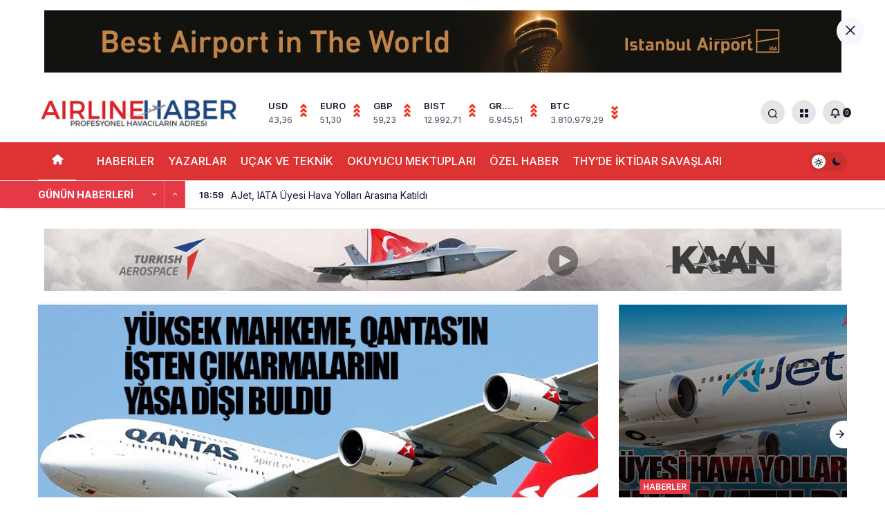

--- FILE ---
content_type: text/html; charset=UTF-8
request_url: https://www.airlinehaber.com/yuksek-mahkeme-qantasin-isten-cikarmalarini-yasa-disi-buldu/
body_size: 19553
content:
<!doctype html>
<html lang="tr" prefix="og: https://ogp.me/ns#">
<head>
	<meta charset="UTF-8">
	<meta http-equiv="X-UA-Compatible" content="IE=edge">
	<meta name="viewport" content="width=device-width, initial-scale=1, minimum-scale=1">
	<link rel="profile" href="https://gmpg.org/xfn/11">
	<style type='text/css'></style>                        <script>
                            /* You can add more configuration options to webfontloader by previously defining the WebFontConfig with your options */
                            if ( typeof WebFontConfig === "undefined" ) {
                                WebFontConfig = new Object();
                            }
                            WebFontConfig['google'] = {families: ['Open+Sans:400,300']};

                            (function() {
                                var wf = document.createElement( 'script' );
                                wf.src = 'https://ajax.googleapis.com/ajax/libs/webfont/1.5.3/webfont.js';
                                wf.type = 'text/javascript';
                                wf.async = 'true';
                                var s = document.getElementsByTagName( 'script' )[0];
                                s.parentNode.insertBefore( wf, s );
                            })();
                        </script>
                    
<!-- Rank Math&#039;a Göre Arama Motoru Optimizasyonu - https://rankmath.com/ -->
<title>Yüksek Mahkeme, Qantas’ın Işten çıkarmalarını Yasa Dışı Buldu &mdash; Son Dakika Havacılık Haberleri | Türk Hava Yolları, Pegasus, Sunexpress, Corendon, Havacılık, Havayolları, Havalimanları, Havaalanları, THY, Hostes, Pilot, Uçak, Kabin Memuru, SHGM, DHMİ</title>
<meta name="description" content="Avustralya&#039;da Kovid-19 salgını döneminde 1700 yer hizmetleri çalışanını &quot;yasa dışı&quot; biçimde işten çıkarmaktan suçlu bulunan hava yolu şirketi Qantas&#039;ın"/>
<meta name="robots" content="follow, index, max-snippet:-1, max-video-preview:-1, max-image-preview:large"/>
<link rel="canonical" href="https://www.airlinehaber.com/yuksek-mahkeme-qantasin-isten-cikarmalarini-yasa-disi-buldu/" />
<meta property="og:locale" content="tr_TR" />
<meta property="og:type" content="article" />
<meta property="og:title" content="Yüksek Mahkeme, Qantas’ın Işten çıkarmalarını Yasa Dışı Buldu &mdash; Son Dakika Havacılık Haberleri | Türk Hava Yolları, Pegasus, Sunexpress, Corendon, Havacılık, Havayolları, Havalimanları, Havaalanları, THY, Hostes, Pilot, Uçak, Kabin Memuru, SHGM, DHMİ" />
<meta property="og:description" content="Avustralya&#039;da Kovid-19 salgını döneminde 1700 yer hizmetleri çalışanını &quot;yasa dışı&quot; biçimde işten çıkarmaktan suçlu bulunan hava yolu şirketi Qantas&#039;ın" />
<meta property="og:url" content="https://www.airlinehaber.com/yuksek-mahkeme-qantasin-isten-cikarmalarini-yasa-disi-buldu/" />
<meta property="og:site_name" content="Son Dakika Havacılık Haberleri | Türk Hava Yolları, Pegasus, Sunexpress, Corendon, Havacılık, Havayolları, Havalimanları, Havaalanları, THY, Hostes, Pilot, Uçak, Kabin memuru, SHGM, DHMİ" />
<meta property="article:publisher" content="https://www.facebook.com/AirlineHaber" />
<meta property="article:author" content="editor@airlinehaber.com" />
<meta property="article:tag" content="AVUSTRALYA" />
<meta property="article:tag" content="qantas" />
<meta property="article:tag" content="Yüksek Mahkemesi" />
<meta property="article:section" content="Haberler" />
<meta property="og:image" content="https://www.airlinehaber.com/wp-content/uploads/2023/09/Yuksek-Mahkeme-Qantasin-isten-cikarmalarini-yasa-disi-buldu.jpg" />
<meta property="og:image:secure_url" content="https://www.airlinehaber.com/wp-content/uploads/2023/09/Yuksek-Mahkeme-Qantasin-isten-cikarmalarini-yasa-disi-buldu.jpg" />
<meta property="og:image:width" content="770" />
<meta property="og:image:height" content="375" />
<meta property="og:image:alt" content="Yüksek Mahkeme, Qantas’ın işten çıkarmalarını yasa dışı buldu" />
<meta property="og:image:type" content="image/jpeg" />
<meta property="article:published_time" content="2023-09-14T09:07:28+03:00" />
<meta name="twitter:card" content="summary_large_image" />
<meta name="twitter:title" content="Yüksek Mahkeme, Qantas’ın Işten çıkarmalarını Yasa Dışı Buldu &mdash; Son Dakika Havacılık Haberleri | Türk Hava Yolları, Pegasus, Sunexpress, Corendon, Havacılık, Havayolları, Havalimanları, Havaalanları, THY, Hostes, Pilot, Uçak, Kabin Memuru, SHGM, DHMİ" />
<meta name="twitter:description" content="Avustralya&#039;da Kovid-19 salgını döneminde 1700 yer hizmetleri çalışanını &quot;yasa dışı&quot; biçimde işten çıkarmaktan suçlu bulunan hava yolu şirketi Qantas&#039;ın" />
<meta name="twitter:site" content="@airlinehaber" />
<meta name="twitter:creator" content="@airlinehaber" />
<meta name="twitter:image" content="https://www.airlinehaber.com/wp-content/uploads/2023/09/Yuksek-Mahkeme-Qantasin-isten-cikarmalarini-yasa-disi-buldu.jpg" />
<meta name="twitter:label1" content="Yazan" />
<meta name="twitter:data1" content="Editor" />
<meta name="twitter:label2" content="Okuma süresi" />
<meta name="twitter:data2" content="Bir dakikadan az" />
<script type="application/ld+json" class="rank-math-schema">{"@context":"https://schema.org","@graph":[{"@type":["NewsMediaOrganization","Organization"],"@id":"https://www.airlinehaber.com/#organization","name":"Airlinehaber.com","url":"https://www.airlinehaber.com","sameAs":["https://www.facebook.com/AirlineHaber","https://twitter.com/airlinehaber"],"email":"sefainan@gmail.com","logo":{"@type":"ImageObject","@id":"https://www.airlinehaber.com/#logo","url":"https://www.airlinehaber.com/wp-content/uploads/2022/10/airlinehaber-orjinal-logo.png","contentUrl":"https://www.airlinehaber.com/wp-content/uploads/2022/10/airlinehaber-orjinal-logo.png","caption":"Son Dakika Havac\u0131l\u0131k Haberleri | T\u00fcrk Hava Yollar\u0131, Pegasus, Sunexpress, Corendon, Havac\u0131l\u0131k, Havayollar\u0131, Havalimanlar\u0131, Havaalanlar\u0131, THY, Hostes, Pilot, U\u00e7ak, Kabin memuru, SHGM, DHM\u0130","inLanguage":"tr","width":"2560","height":"425"},"contactPoint":[{"@type":"ContactPoint","telephone":"+90 532 212 87 89","contactType":"customer support"}]},{"@type":"WebSite","@id":"https://www.airlinehaber.com/#website","url":"https://www.airlinehaber.com","name":"Son Dakika Havac\u0131l\u0131k Haberleri | T\u00fcrk Hava Yollar\u0131, Pegasus, Sunexpress, Corendon, Havac\u0131l\u0131k, Havayollar\u0131, Havalimanlar\u0131, Havaalanlar\u0131, THY, Hostes, Pilot, U\u00e7ak, Kabin memuru, SHGM, DHM\u0130","publisher":{"@id":"https://www.airlinehaber.com/#organization"},"inLanguage":"tr"},{"@type":"ImageObject","@id":"https://www.airlinehaber.com/wp-content/uploads/2023/09/Yuksek-Mahkeme-Qantasin-isten-cikarmalarini-yasa-disi-buldu.jpg","url":"https://www.airlinehaber.com/wp-content/uploads/2023/09/Yuksek-Mahkeme-Qantasin-isten-cikarmalarini-yasa-disi-buldu.jpg","width":"770","height":"375","caption":"Y\u00fcksek Mahkeme, Qantas\u2019\u0131n i\u015ften \u00e7\u0131karmalar\u0131n\u0131 yasa d\u0131\u015f\u0131 buldu","inLanguage":"tr"},{"@type":"BreadcrumbList","@id":"https://www.airlinehaber.com/yuksek-mahkeme-qantasin-isten-cikarmalarini-yasa-disi-buldu/#breadcrumb","itemListElement":[{"@type":"ListItem","position":"1","item":{"@id":"https://www.airlinehaber.com","name":"Ana sayfa"}},{"@type":"ListItem","position":"2","item":{"@id":"https://www.airlinehaber.com/yuksek-mahkeme-qantasin-isten-cikarmalarini-yasa-disi-buldu/","name":"Y\u00fcksek Mahkeme, Qantas\u2019\u0131n i\u015ften \u00e7\u0131karmalar\u0131n\u0131 yasa d\u0131\u015f\u0131 buldu"}}]},{"@type":"WebPage","@id":"https://www.airlinehaber.com/yuksek-mahkeme-qantasin-isten-cikarmalarini-yasa-disi-buldu/#webpage","url":"https://www.airlinehaber.com/yuksek-mahkeme-qantasin-isten-cikarmalarini-yasa-disi-buldu/","name":"Y\u00fcksek Mahkeme, Qantas\u2019\u0131n I\u015ften \u00e7\u0131karmalar\u0131n\u0131 Yasa D\u0131\u015f\u0131 Buldu &mdash; Son Dakika Havac\u0131l\u0131k Haberleri | T\u00fcrk Hava Yollar\u0131, Pegasus, Sunexpress, Corendon, Havac\u0131l\u0131k, Havayollar\u0131, Havalimanlar\u0131, Havaalanlar\u0131, THY, Hostes, Pilot, U\u00e7ak, Kabin Memuru, SHGM, DHM\u0130","datePublished":"2023-09-14T09:07:28+03:00","dateModified":"2023-09-14T09:07:28+03:00","isPartOf":{"@id":"https://www.airlinehaber.com/#website"},"primaryImageOfPage":{"@id":"https://www.airlinehaber.com/wp-content/uploads/2023/09/Yuksek-Mahkeme-Qantasin-isten-cikarmalarini-yasa-disi-buldu.jpg"},"inLanguage":"tr","breadcrumb":{"@id":"https://www.airlinehaber.com/yuksek-mahkeme-qantasin-isten-cikarmalarini-yasa-disi-buldu/#breadcrumb"}},{"@type":"Person","@id":"https://www.airlinehaber.com/author/airlineeditor/","name":"Editor","description":"Airline Haber - Profesyonel Havac\u0131lar\u0131n Adresi. Tarafs\u0131z \u00d6zg\u00fcr Sivil Havac\u0131l\u0131k Haberleri ile sizleri bulu\u015fturuyor.","url":"https://www.airlinehaber.com/author/airlineeditor/","image":{"@type":"ImageObject","@id":"https://secure.gravatar.com/avatar/d1c1ba7ebb4dce2254353cc7899d91ecd7d4959ff61236c7edc09a30106cd8dd?s=96&amp;d=identicon&amp;r=g","url":"https://secure.gravatar.com/avatar/d1c1ba7ebb4dce2254353cc7899d91ecd7d4959ff61236c7edc09a30106cd8dd?s=96&amp;d=identicon&amp;r=g","caption":"Editor","inLanguage":"tr"},"sameAs":["https://airlinehaber.com","editor@airlinehaber.com"],"worksFor":{"@id":"https://www.airlinehaber.com/#organization"}},{"@type":"NewsArticle","headline":"Y\u00fcksek Mahkeme, Qantas\u2019\u0131n I\u015ften \u00e7\u0131karmalar\u0131n\u0131 Yasa D\u0131\u015f\u0131 Buldu &mdash; Son Dakika Havac\u0131l\u0131k Haberleri | T\u00fcrk","keywords":"Qantas","datePublished":"2023-09-14T09:07:28+03:00","dateModified":"2023-09-14T09:07:28+03:00","author":{"@id":"https://www.airlinehaber.com/author/airlineeditor/","name":"Editor"},"publisher":{"@id":"https://www.airlinehaber.com/#organization"},"description":"Avustralya&#039;da Kovid-19 salg\u0131n\u0131 d\u00f6neminde 1700 yer hizmetleri \u00e7al\u0131\u015fan\u0131n\u0131 &quot;yasa d\u0131\u015f\u0131&quot; bi\u00e7imde i\u015ften \u00e7\u0131karmaktan su\u00e7lu bulunan hava yolu \u015firketi Qantas&#039;\u0131n","name":"Y\u00fcksek Mahkeme, Qantas\u2019\u0131n I\u015ften \u00e7\u0131karmalar\u0131n\u0131 Yasa D\u0131\u015f\u0131 Buldu &mdash; Son Dakika Havac\u0131l\u0131k Haberleri | T\u00fcrk","@id":"https://www.airlinehaber.com/yuksek-mahkeme-qantasin-isten-cikarmalarini-yasa-disi-buldu/#richSnippet","isPartOf":{"@id":"https://www.airlinehaber.com/yuksek-mahkeme-qantasin-isten-cikarmalarini-yasa-disi-buldu/#webpage"},"image":{"@id":"https://www.airlinehaber.com/wp-content/uploads/2023/09/Yuksek-Mahkeme-Qantasin-isten-cikarmalarini-yasa-disi-buldu.jpg"},"inLanguage":"tr","mainEntityOfPage":{"@id":"https://www.airlinehaber.com/yuksek-mahkeme-qantasin-isten-cikarmalarini-yasa-disi-buldu/#webpage"}}]}</script>
<!-- /Rank Math WordPress SEO eklentisi -->

<link rel="alternate" type="application/rss+xml" title="Son Dakika Havacılık Haberleri | Türk Hava Yolları, Pegasus, Sunexpress, Corendon, Havacılık, Havayolları, Havalimanları, Havaalanları, THY, Hostes, Pilot, Uçak, Kabin memuru, SHGM, DHMİ &raquo; akışı" href="https://www.airlinehaber.com/feed/" />
<link rel="alternate" type="application/rss+xml" title="Son Dakika Havacılık Haberleri | Türk Hava Yolları, Pegasus, Sunexpress, Corendon, Havacılık, Havayolları, Havalimanları, Havaalanları, THY, Hostes, Pilot, Uçak, Kabin memuru, SHGM, DHMİ &raquo; yorum akışı" href="https://www.airlinehaber.com/comments/feed/" />
<link rel="alternate" type="application/rss+xml" title="Son Dakika Havacılık Haberleri | Türk Hava Yolları, Pegasus, Sunexpress, Corendon, Havacılık, Havayolları, Havalimanları, Havaalanları, THY, Hostes, Pilot, Uçak, Kabin memuru, SHGM, DHMİ &raquo; Yüksek Mahkeme, Qantas’ın işten çıkarmalarını yasa dışı buldu yorum akışı" href="https://www.airlinehaber.com/yuksek-mahkeme-qantasin-isten-cikarmalarini-yasa-disi-buldu/feed/" />
<link rel="alternate" title="oEmbed (JSON)" type="application/json+oembed" href="https://www.airlinehaber.com/wp-json/oembed/1.0/embed?url=https%3A%2F%2Fwww.airlinehaber.com%2Fyuksek-mahkeme-qantasin-isten-cikarmalarini-yasa-disi-buldu%2F" />
<link rel="alternate" title="oEmbed (XML)" type="text/xml+oembed" href="https://www.airlinehaber.com/wp-json/oembed/1.0/embed?url=https%3A%2F%2Fwww.airlinehaber.com%2Fyuksek-mahkeme-qantasin-isten-cikarmalarini-yasa-disi-buldu%2F&#038;format=xml" />
		<style>
			.lazyload,
			.lazyloading {
				max-width: 100%;
			}
		</style>
		
    <meta property="og:site_name" content="Yüksek Mahkeme, Qantas’ın işten çıkarmalarını yasa dışı buldu" />
    <meta property="og:type" content="article" />
    <meta property="og:url" content="https://www.airlinehaber.com/yuksek-mahkeme-qantasin-isten-cikarmalarini-yasa-disi-buldu/" />
    <meta property="og:title" content="Yüksek Mahkeme, Qantas’ın işten çıkarmalarını yasa dışı buldu" /><meta property="article:published_time" content="2023-09-14T09:07:28+03:00" />
        <meta name="twitter:card" content="summary_large_image" />
        <meta property="og:image" content="https://www.airlinehaber.com/wp-content/uploads/2023/09/Yuksek-Mahkeme-Qantasin-isten-cikarmalarini-yasa-disi-buldu.jpg" />
<style id='wp-img-auto-sizes-contain-inline-css'>
img:is([sizes=auto i],[sizes^="auto," i]){contain-intrinsic-size:3000px 1500px}
/*# sourceURL=wp-img-auto-sizes-contain-inline-css */
</style>
<link rel='stylesheet' id='kanews-theme-css' href='https://www.airlinehaber.com/wp-content/themes/airlinehaber/assets/css/app.min.css' media='all' />
<style id='kanews-theme-inline-css'>
 .kanews-post-thumb:before, .kanews-slider-wrapper:not(.slick-initialized):before, .kanews-slide-thumb:before{background-image:url()}body{font-family:"Inter", sans-serif !important}.entry-content-inner{font-family:"Inter", sans-serif !important}.dark-mode .site-header-logo img{content:url(https://www.airlinehaber.com/wp-content/uploads/2022/11/airlinehaber-orjinal-logo-removebg-preview.png);width:1227px}.site-wrapper{background:linear-gradient(to bottom, #ffffff, rgba(255,255,255,0.2) );background:linear-gradient(to bottom, #ffffff, rgba(255,255,255,0.2) );background:linear-gradient(to bottom, #ffffff, rgba(255,255,255,0.2) );background-position:center top;background-repeat:no-repeat}.site-header .site-header-wrapper{background-color:transparent}@media (min-width:992px){.site-header .site-header-top, .site-header .site-header-top .site-row{height:85px !important}.site-head-2{height:125px !important}.site-head-2 .site-navbar, .site-head-2 .site-navbar .navbar-row, .site-head-2 .site-navbar .site-navbar-nav>li{height:85px !important}.site-head-2 .site-navbar .site-navbar-nav>li>a{line-height:85px !important}}.site-navbar-wrapper, .site-navbar .site-navbar-nav li .sub-menu, .site-head-3 .site-header .header-skin-light{background-color:#dd3333 !important}.site-navbar .site-navbar-nav li a{color:#ffffff}.site-navbar .site-navbar-nav li a:hover,.site-navbar .site-navbar-nav li .sub-menu li.current-category-ancestor>a, .site-navbar .site-navbar-nav li .sub-menu li.current-category-parent>a, .site-navbar .site-navbar-nav li .sub-menu li.current-menu-ancestor>a, .site-navbar .site-navbar-nav li .sub-menu li.current-menu-item>a, .site-navbar .site-navbar-nav li .sub-menu li.current-menu-parent>a, .site-navbar .site-navbar-nav>li.current-category-ancestor>a, .site-navbar .site-navbar-nav>li.current-category-parent>a, .site-navbar .site-navbar-nav>li.current-menu-ancestor>a, .site-navbar .site-navbar-nav>li.current-menu-item>a, .site-navbar .site-navbar-nav>li.current-menu-parent>a{color:#ffffff}.site-navbar .site-navbar-nav>li:after{background-color:#ffffff}@media (min-width:992px){.kanews-article-title{font-weight:700;text-transform:none}}@media (min-width:992px){.kanews-article-title+p{font-weight:600;text-transform:none;text-decoration:none}}@media (min-width:992px){.kanews-article-meta{}}@media (min-width:992px){.kanews-article-content li, .kanews-article-content p, .kanews-article-content{}}@media (min-width:992px){.kanews-post-headline{}}#site-menu-block{background-color:#1e73be}.progress-wrap svg.progress-circle path{stroke:#dd3333}.progress-wrap::after{color:#dd3333}:root{--kan-block-radius:1px;--wp--preset--color--primary:#e63946;--kan-theme-color:#e63946}
/*# sourceURL=kanews-theme-inline-css */
</style>
<link rel="https://api.w.org/" href="https://www.airlinehaber.com/wp-json/" /><link rel="alternate" title="JSON" type="application/json" href="https://www.airlinehaber.com/wp-json/wp/v2/posts/229836" /><meta name="generator" content="WordPress 6.9" />
<link rel='shortlink' href='https://www.airlinehaber.com/?p=229836' />
<link rel="alternate" type="text/html" media="only screen and (max-width: 640px)" href="https://www.airlinehaber.com/yuksek-mahkeme-qantasin-isten-cikarmalarini-yasa-disi-buldu/amp/">		<script>
			document.documentElement.className = document.documentElement.className.replace('no-js', 'js');
		</script>
				<style>
			.no-js img.lazyload {
				display: none;
			}

			figure.wp-block-image img.lazyloading {
				min-width: 150px;
			}

			.lazyload,
			.lazyloading {
				--smush-placeholder-width: 100px;
				--smush-placeholder-aspect-ratio: 1/1;
				width: var(--smush-image-width, var(--smush-placeholder-width)) !important;
				aspect-ratio: var(--smush-image-aspect-ratio, var(--smush-placeholder-aspect-ratio)) !important;
			}

						.lazyload, .lazyloading {
				opacity: 0;
			}

			.lazyloaded {
				opacity: 1;
				transition: opacity 400ms;
				transition-delay: 0ms;
			}

					</style>
		<link rel="manifest" href="https://www.airlinehaber.com//manifest.json"><link rel="prefetch" href="https://www.airlinehaber.com//manifest.json"><meta name="apple-mobile-web-app-statubar" content=""> <script>
 if ('serviceWorker' in navigator) {
 window.addEventListener('load', function () {
 navigator.serviceWorker.register('https://www.airlinehaber.com/service-worker.js').then(function (registration) {
 console.log('ServiceWorker registration successful with scope: ', registration.scope);
 }, function (err) {
 console.log('ServiceWorker registration failed: ', err);
 });
 });
 }
 </script>
  <meta name="description" content="Avustralya&#039;da Kovid-19 salgını döneminde 1700 yer hizmetleri çalışanını &quot;yasa dışı&quot; biçimde işten çıkarmaktan suçlu bulunan hava yolu şirketi Qantas&#039;ı" /><meta http-equiv="refresh" content="422" /><!-- Google tag (gtag.js) -->
<script async src="https://www.googletagmanager.com/gtag/js?id=UA-179833622-1"></script>
<script>
  window.dataLayer = window.dataLayer || [];
  function gtag(){dataLayer.push(arguments);}
  gtag('js', new Date());

  gtag('config', 'UA-179833622-1');
</script>

<meta http-equiv='x-dns-prefetch-control' content='on'>
<link rel='dns-prefetch' href='//s.gravatar.com' />
<link rel='dns-prefetch' href='//fonts.googleapis.com' />
<link rel='dns-prefetch' href='//fonts.gstatic.com' />
<link rel='dns-prefetch' href='//cdnjs.cloudflare.com' />
<link rel='dns-prefetch' href='//www.google-analytics.com' />
<link rel='preload' as='style' href='https://www.airlinehaber.com/wp-content/themes/airlinehaber/assets/css/app.min.css' />
<link rel='preload' as='script' href='https://www.airlinehaber.com/wp-content/themes/airlinehaber/assets/js/jquery.min.js' />
<link rel='preload' as='font' href='https://www.airlinehaber.com/wp-content/themes/airlinehaber/assets/fonts/icomoon.woff' type='font/woff' crossorigin='anonymous' />
<link rel="amphtml" href="https://www.airlinehaber.com/yuksek-mahkeme-qantasin-isten-cikarmalarini-yasa-disi-buldu/amp/"><link rel="icon" href="https://www.airlinehaber.com/wp-content/uploads/2021/12/cropped-logo2-360x360.png" sizes="32x32" />
<link rel="icon" href="https://www.airlinehaber.com/wp-content/uploads/2021/12/cropped-logo2-360x360.png" sizes="192x192" />
<link rel="apple-touch-icon" href="https://www.airlinehaber.com/wp-content/uploads/2021/12/cropped-logo2-360x360.png" />
<meta name="msapplication-TileImage" content="https://www.airlinehaber.com/wp-content/uploads/2021/12/cropped-logo2-360x360.png" />
<link rel="preload" as="script" href="//ajax.googleapis.com/ajax/libs/webfont/1.6.26/webfont.js"><meta name="theme-color" content="#e63946" />
			<meta name="msapplication-navbutton-color" content="#e63946">
      <meta name="apple-mobile-web-app-status-bar-style" content="#e63946"><style id='global-styles-inline-css'>
:root{--wp--preset--aspect-ratio--square: 1;--wp--preset--aspect-ratio--4-3: 4/3;--wp--preset--aspect-ratio--3-4: 3/4;--wp--preset--aspect-ratio--3-2: 3/2;--wp--preset--aspect-ratio--2-3: 2/3;--wp--preset--aspect-ratio--16-9: 16/9;--wp--preset--aspect-ratio--9-16: 9/16;--wp--preset--color--black: #000000;--wp--preset--color--cyan-bluish-gray: #abb8c3;--wp--preset--color--white: #ffffff;--wp--preset--color--pale-pink: #f78da7;--wp--preset--color--vivid-red: #cf2e2e;--wp--preset--color--luminous-vivid-orange: #ff6900;--wp--preset--color--luminous-vivid-amber: #fcb900;--wp--preset--color--light-green-cyan: #7bdcb5;--wp--preset--color--vivid-green-cyan: #00d084;--wp--preset--color--pale-cyan-blue: #8ed1fc;--wp--preset--color--vivid-cyan-blue: #0693e3;--wp--preset--color--vivid-purple: #9b51e0;--wp--preset--color--primary: #e50914;--wp--preset--color--secondary: #1d1f26;--wp--preset--color--text: #10182f;--wp--preset--color--background: #ffffff;--wp--preset--gradient--vivid-cyan-blue-to-vivid-purple: linear-gradient(135deg,rgb(6,147,227) 0%,rgb(155,81,224) 100%);--wp--preset--gradient--light-green-cyan-to-vivid-green-cyan: linear-gradient(135deg,rgb(122,220,180) 0%,rgb(0,208,130) 100%);--wp--preset--gradient--luminous-vivid-amber-to-luminous-vivid-orange: linear-gradient(135deg,rgb(252,185,0) 0%,rgb(255,105,0) 100%);--wp--preset--gradient--luminous-vivid-orange-to-vivid-red: linear-gradient(135deg,rgb(255,105,0) 0%,rgb(207,46,46) 100%);--wp--preset--gradient--very-light-gray-to-cyan-bluish-gray: linear-gradient(135deg,rgb(238,238,238) 0%,rgb(169,184,195) 100%);--wp--preset--gradient--cool-to-warm-spectrum: linear-gradient(135deg,rgb(74,234,220) 0%,rgb(151,120,209) 20%,rgb(207,42,186) 40%,rgb(238,44,130) 60%,rgb(251,105,98) 80%,rgb(254,248,76) 100%);--wp--preset--gradient--blush-light-purple: linear-gradient(135deg,rgb(255,206,236) 0%,rgb(152,150,240) 100%);--wp--preset--gradient--blush-bordeaux: linear-gradient(135deg,rgb(254,205,165) 0%,rgb(254,45,45) 50%,rgb(107,0,62) 100%);--wp--preset--gradient--luminous-dusk: linear-gradient(135deg,rgb(255,203,112) 0%,rgb(199,81,192) 50%,rgb(65,88,208) 100%);--wp--preset--gradient--pale-ocean: linear-gradient(135deg,rgb(255,245,203) 0%,rgb(182,227,212) 50%,rgb(51,167,181) 100%);--wp--preset--gradient--electric-grass: linear-gradient(135deg,rgb(202,248,128) 0%,rgb(113,206,126) 100%);--wp--preset--gradient--midnight: linear-gradient(135deg,rgb(2,3,129) 0%,rgb(40,116,252) 100%);--wp--preset--font-size--small: 13px;--wp--preset--font-size--medium: 20px;--wp--preset--font-size--large: 36px;--wp--preset--font-size--x-large: 42px;--wp--preset--font-size--xx-large: 24px;--wp--preset--font-size--xxx-large: 32px;--wp--preset--font-family--system-font: -apple-system,BlinkMacSystemFont,"Segoe UI",Roboto,Oxygen-Sans,Ubuntu,Cantarell,"Helvetica Neue",sans-serif;--wp--preset--font-family--helvetica-arial: Helvetica Neue, Helvetica, Arial, sans-serif;--wp--preset--spacing--20: 0.44rem;--wp--preset--spacing--30: 0.67rem;--wp--preset--spacing--40: 1rem;--wp--preset--spacing--50: 1.5rem;--wp--preset--spacing--60: 2.25rem;--wp--preset--spacing--70: 3.38rem;--wp--preset--spacing--80: 5.06rem;--wp--preset--shadow--natural: 6px 6px 9px rgba(0, 0, 0, 0.2);--wp--preset--shadow--deep: 12px 12px 50px rgba(0, 0, 0, 0.4);--wp--preset--shadow--sharp: 6px 6px 0px rgba(0, 0, 0, 0.2);--wp--preset--shadow--outlined: 6px 6px 0px -3px rgb(255, 255, 255), 6px 6px rgb(0, 0, 0);--wp--preset--shadow--crisp: 6px 6px 0px rgb(0, 0, 0);--wp--custom--spacing--small: max(1.25rem, 5vw);--wp--custom--spacing--medium: clamp(2rem, 8vw, calc(4 * var(--wp--style--block-gap)));--wp--custom--spacing--large: clamp(4rem, 10vw, 8rem);--wp--custom--spacing--outer: var(--wp--custom--spacing--small, 1.25rem);--wp--custom--typography--font-size--h-1: 2.25rem;--wp--custom--typography--font-size--h-2: 1.875rem;--wp--custom--typography--font-size--h-3: 1.375rem;--wp--custom--typography--font-size--h-4: 1.25rem;--wp--custom--typography--font-size--h-5: 1.0625rem;--wp--custom--typography--font-size--h-6: .9375rem;--wp--custom--typography--line-height--tiny: 1.15;--wp--custom--typography--line-height--small: 1.25;--wp--custom--typography--line-height--medium: 1.4;--wp--custom--typography--line-height--normal: 1.6;}:root { --wp--style--global--content-size: 808px;--wp--style--global--wide-size: 1000px; }:where(body) { margin: 0; }.wp-site-blocks > .alignleft { float: left; margin-right: 2em; }.wp-site-blocks > .alignright { float: right; margin-left: 2em; }.wp-site-blocks > .aligncenter { justify-content: center; margin-left: auto; margin-right: auto; }:where(.wp-site-blocks) > * { margin-block-start: 15px; margin-block-end: 0; }:where(.wp-site-blocks) > :first-child { margin-block-start: 0; }:where(.wp-site-blocks) > :last-child { margin-block-end: 0; }:root { --wp--style--block-gap: 15px; }:root :where(.is-layout-flow) > :first-child{margin-block-start: 0;}:root :where(.is-layout-flow) > :last-child{margin-block-end: 0;}:root :where(.is-layout-flow) > *{margin-block-start: 15px;margin-block-end: 0;}:root :where(.is-layout-constrained) > :first-child{margin-block-start: 0;}:root :where(.is-layout-constrained) > :last-child{margin-block-end: 0;}:root :where(.is-layout-constrained) > *{margin-block-start: 15px;margin-block-end: 0;}:root :where(.is-layout-flex){gap: 15px;}:root :where(.is-layout-grid){gap: 15px;}.is-layout-flow > .alignleft{float: left;margin-inline-start: 0;margin-inline-end: 2em;}.is-layout-flow > .alignright{float: right;margin-inline-start: 2em;margin-inline-end: 0;}.is-layout-flow > .aligncenter{margin-left: auto !important;margin-right: auto !important;}.is-layout-constrained > .alignleft{float: left;margin-inline-start: 0;margin-inline-end: 2em;}.is-layout-constrained > .alignright{float: right;margin-inline-start: 2em;margin-inline-end: 0;}.is-layout-constrained > .aligncenter{margin-left: auto !important;margin-right: auto !important;}.is-layout-constrained > :where(:not(.alignleft):not(.alignright):not(.alignfull)){max-width: var(--wp--style--global--content-size);margin-left: auto !important;margin-right: auto !important;}.is-layout-constrained > .alignwide{max-width: var(--wp--style--global--wide-size);}body .is-layout-flex{display: flex;}.is-layout-flex{flex-wrap: wrap;align-items: center;}.is-layout-flex > :is(*, div){margin: 0;}body .is-layout-grid{display: grid;}.is-layout-grid > :is(*, div){margin: 0;}body{background-color: var(--wp--preset--color--background);color: var(--wp--preset--color--text);padding-top: 0px;padding-right: 0px;padding-bottom: 0px;padding-left: 0px;}a:where(:not(.wp-element-button)){color: var(--wp--preset--color--primary);text-decoration: underline;}h1{font-size: var(--wp--custom--typography--font-size--h-1);line-height: var(--wp--custom--typography--line-height--small);}h2{font-size: var(--wp--custom--typography--font-size--h-2);font-weight: 600;line-height: var(--wp--custom--typography--line-height--small);}h3{font-size: var(--wp--custom--typography--font-size--h-3);font-weight: 600;line-height: var(--wp--custom--typography--line-height--small);}h4{font-size: var(--wp--preset--font-size--h-4);font-weight: 600;line-height: var(--wp--custom--typography--line-height--small);}h5{font-size: var(--wp--preset--font-size--h-5);font-weight: 600;line-height: var(--wp--custom--typography--line-height--small);}h6{font-size: var(--wp--preset--font-size--h-6);font-weight: 600;line-height: var(--wp--custom--typography--line-height--small);}:root :where(.wp-element-button, .wp-block-button__link){background-color: #32373c;border-width: 0;color: #fff;font-family: inherit;font-size: inherit;font-style: inherit;font-weight: inherit;letter-spacing: inherit;line-height: inherit;padding-top: calc(0.667em + 2px);padding-right: calc(1.333em + 2px);padding-bottom: calc(0.667em + 2px);padding-left: calc(1.333em + 2px);text-decoration: none;text-transform: inherit;}.has-black-color{color: var(--wp--preset--color--black) !important;}.has-cyan-bluish-gray-color{color: var(--wp--preset--color--cyan-bluish-gray) !important;}.has-white-color{color: var(--wp--preset--color--white) !important;}.has-pale-pink-color{color: var(--wp--preset--color--pale-pink) !important;}.has-vivid-red-color{color: var(--wp--preset--color--vivid-red) !important;}.has-luminous-vivid-orange-color{color: var(--wp--preset--color--luminous-vivid-orange) !important;}.has-luminous-vivid-amber-color{color: var(--wp--preset--color--luminous-vivid-amber) !important;}.has-light-green-cyan-color{color: var(--wp--preset--color--light-green-cyan) !important;}.has-vivid-green-cyan-color{color: var(--wp--preset--color--vivid-green-cyan) !important;}.has-pale-cyan-blue-color{color: var(--wp--preset--color--pale-cyan-blue) !important;}.has-vivid-cyan-blue-color{color: var(--wp--preset--color--vivid-cyan-blue) !important;}.has-vivid-purple-color{color: var(--wp--preset--color--vivid-purple) !important;}.has-primary-color{color: var(--wp--preset--color--primary) !important;}.has-secondary-color{color: var(--wp--preset--color--secondary) !important;}.has-text-color{color: var(--wp--preset--color--text) !important;}.has-background-color{color: var(--wp--preset--color--background) !important;}.has-black-background-color{background-color: var(--wp--preset--color--black) !important;}.has-cyan-bluish-gray-background-color{background-color: var(--wp--preset--color--cyan-bluish-gray) !important;}.has-white-background-color{background-color: var(--wp--preset--color--white) !important;}.has-pale-pink-background-color{background-color: var(--wp--preset--color--pale-pink) !important;}.has-vivid-red-background-color{background-color: var(--wp--preset--color--vivid-red) !important;}.has-luminous-vivid-orange-background-color{background-color: var(--wp--preset--color--luminous-vivid-orange) !important;}.has-luminous-vivid-amber-background-color{background-color: var(--wp--preset--color--luminous-vivid-amber) !important;}.has-light-green-cyan-background-color{background-color: var(--wp--preset--color--light-green-cyan) !important;}.has-vivid-green-cyan-background-color{background-color: var(--wp--preset--color--vivid-green-cyan) !important;}.has-pale-cyan-blue-background-color{background-color: var(--wp--preset--color--pale-cyan-blue) !important;}.has-vivid-cyan-blue-background-color{background-color: var(--wp--preset--color--vivid-cyan-blue) !important;}.has-vivid-purple-background-color{background-color: var(--wp--preset--color--vivid-purple) !important;}.has-primary-background-color{background-color: var(--wp--preset--color--primary) !important;}.has-secondary-background-color{background-color: var(--wp--preset--color--secondary) !important;}.has-text-background-color{background-color: var(--wp--preset--color--text) !important;}.has-background-background-color{background-color: var(--wp--preset--color--background) !important;}.has-black-border-color{border-color: var(--wp--preset--color--black) !important;}.has-cyan-bluish-gray-border-color{border-color: var(--wp--preset--color--cyan-bluish-gray) !important;}.has-white-border-color{border-color: var(--wp--preset--color--white) !important;}.has-pale-pink-border-color{border-color: var(--wp--preset--color--pale-pink) !important;}.has-vivid-red-border-color{border-color: var(--wp--preset--color--vivid-red) !important;}.has-luminous-vivid-orange-border-color{border-color: var(--wp--preset--color--luminous-vivid-orange) !important;}.has-luminous-vivid-amber-border-color{border-color: var(--wp--preset--color--luminous-vivid-amber) !important;}.has-light-green-cyan-border-color{border-color: var(--wp--preset--color--light-green-cyan) !important;}.has-vivid-green-cyan-border-color{border-color: var(--wp--preset--color--vivid-green-cyan) !important;}.has-pale-cyan-blue-border-color{border-color: var(--wp--preset--color--pale-cyan-blue) !important;}.has-vivid-cyan-blue-border-color{border-color: var(--wp--preset--color--vivid-cyan-blue) !important;}.has-vivid-purple-border-color{border-color: var(--wp--preset--color--vivid-purple) !important;}.has-primary-border-color{border-color: var(--wp--preset--color--primary) !important;}.has-secondary-border-color{border-color: var(--wp--preset--color--secondary) !important;}.has-text-border-color{border-color: var(--wp--preset--color--text) !important;}.has-background-border-color{border-color: var(--wp--preset--color--background) !important;}.has-vivid-cyan-blue-to-vivid-purple-gradient-background{background: var(--wp--preset--gradient--vivid-cyan-blue-to-vivid-purple) !important;}.has-light-green-cyan-to-vivid-green-cyan-gradient-background{background: var(--wp--preset--gradient--light-green-cyan-to-vivid-green-cyan) !important;}.has-luminous-vivid-amber-to-luminous-vivid-orange-gradient-background{background: var(--wp--preset--gradient--luminous-vivid-amber-to-luminous-vivid-orange) !important;}.has-luminous-vivid-orange-to-vivid-red-gradient-background{background: var(--wp--preset--gradient--luminous-vivid-orange-to-vivid-red) !important;}.has-very-light-gray-to-cyan-bluish-gray-gradient-background{background: var(--wp--preset--gradient--very-light-gray-to-cyan-bluish-gray) !important;}.has-cool-to-warm-spectrum-gradient-background{background: var(--wp--preset--gradient--cool-to-warm-spectrum) !important;}.has-blush-light-purple-gradient-background{background: var(--wp--preset--gradient--blush-light-purple) !important;}.has-blush-bordeaux-gradient-background{background: var(--wp--preset--gradient--blush-bordeaux) !important;}.has-luminous-dusk-gradient-background{background: var(--wp--preset--gradient--luminous-dusk) !important;}.has-pale-ocean-gradient-background{background: var(--wp--preset--gradient--pale-ocean) !important;}.has-electric-grass-gradient-background{background: var(--wp--preset--gradient--electric-grass) !important;}.has-midnight-gradient-background{background: var(--wp--preset--gradient--midnight) !important;}.has-small-font-size{font-size: var(--wp--preset--font-size--small) !important;}.has-medium-font-size{font-size: var(--wp--preset--font-size--medium) !important;}.has-large-font-size{font-size: var(--wp--preset--font-size--large) !important;}.has-x-large-font-size{font-size: var(--wp--preset--font-size--x-large) !important;}.has-xx-large-font-size{font-size: var(--wp--preset--font-size--xx-large) !important;}.has-xxx-large-font-size{font-size: var(--wp--preset--font-size--xxx-large) !important;}.has-system-font-font-family{font-family: var(--wp--preset--font-family--system-font) !important;}.has-helvetica-arial-font-family{font-family: var(--wp--preset--font-family--helvetica-arial) !important;}
/*# sourceURL=global-styles-inline-css */
</style>
</head>

<body data-rsssl=1 class="wp-singular post-template-default single single-post postid-229836 single-format-standard wp-theme-airlinehaber css-transitions-only-after-page-load kanews-theme-by-kanthemes category-2 single-layout-box">

	<div id="page" class="site-wrapper">
		<div id="header-stream" class="container-fluid"><div class="kanews-banner kanews-banner-header-below"><a href=" https://www.istairport.com/duyurular/dunyanin-en-iyi-havalimani-yine-iga-istanbul-havalimani/"_blank" rel="noopener">
<img data-src="https://www.airlinehaber.com/wp-content/uploads/2025/10/iga_conde_2025_1153x90.jpg" alt="" width="1153" height="90" src="[data-uri]" class="lazyload" style="--smush-placeholder-width: 1153px; --smush-placeholder-aspect-ratio: 1153/90;" /></a><div class="kanews-close-btn" aria-label="Kapat"><i class="icon-close"></i></div></div></div>			<div class="site-head site-head-1">
    <header id="header" class="site-header">
    <div class="site-header-wrapper header-skin-light">
      
      <div class="site-header-top">
        <div class="container">
          <div class="row site-row justify-content-between align-items-center">

            <div class="col">
              <div class="site-header-top-left d-flex align-items-center">
                <button aria-label="Menü" class="site-mobil-menu-btn hidden-desktop" data-toggle="site-menu-block"><i class="icon-menu icon-3x"></i></button>
                                <div class="site-header-logo"><a href="https://www.airlinehaber.com" title="Son Dakika Havacılık Haberleri | Türk Hava Yolları, Pegasus, Sunexpress, Corendon, Havacılık, Havayolları, Havalimanları, Havaalanları, THY, Hostes, Pilot, Uçak, Kabin memuru, SHGM, DHMİ"><img class="logo-light lazyload" data-src="https://www.airlinehaber.com/wp-content/uploads/2022/11/logo-airlinehaber.com_.png" data-srcset="https://www.airlinehaber.com/wp-content/uploads/2022/11/logo-airlinehaber.com_.png 2x, https://www.airlinehaber.com/wp-content/uploads/2022/11/logo-airlinehaber.com_.png 1x" alt="" width="308" height="51" src="[data-uri]" style="--smush-placeholder-width: 308px; --smush-placeholder-aspect-ratio: 308/51;" /></a></div>              </div>
            </div>

                          <div class="col hidden-mobile">
                <div class="site-header-top-center">
                  			<div class="site-currencies"><div class="d-flex"><div class="site-currencies-item site-currencies-up-item"><span class="site-currencies-name">USD</span><span class="site-currencies-value">43,36</span><span class="site-currencies-change"><div class="indicator">
          <span></span>
          <span></span>
          <span></span></div></span></div><div class="site-currencies-item site-currencies-up-item"><span class="site-currencies-name">EURO</span><span class="site-currencies-value">51,30</span><span class="site-currencies-change"><div class="indicator">
          <span></span>
          <span></span>
          <span></span></div></span></div><div class="site-currencies-item site-currencies-up-item"><span class="site-currencies-name">GBP</span><span class="site-currencies-value">59,23</span><span class="site-currencies-change"><div class="indicator">
          <span></span>
          <span></span>
          <span></span></div></span></div><div class="site-currencies-item site-currencies-up-item"><span class="site-currencies-name">BIST</span><span class="site-currencies-value">12.992,71</span><span class="site-currencies-change"><div class="indicator">
          <span></span>
          <span></span>
          <span></span></div></span></div><div class="site-currencies-item site-currencies-up-item"><span class="site-currencies-name">GR. ALTIN</span><span class="site-currencies-value">6.945,51</span><span class="site-currencies-change"><div class="indicator">
          <span></span>
          <span></span>
          <span></span></div></span></div><div class="site-currencies-item site-currencies-down-item"><span class="site-currencies-name">BTC</span><span class="site-currencies-value">3.810.979,29</span><span class="site-currencies-change"><div class="indicator">
          <span></span>
          <span></span>
          <span></span></div></span></div></div></div>
		                </div>
              </div>
            
            <div class="col-auto col-lg">
              <div class="site-header-top-right">
                                                                  <div id="site-header-search" class="kanews-ajax-search-wrapper "> <button aria-label="Arama Yap" class="header-btn-icon" data-toggle="site-header-search-wrapper"><i class="icon-search"></i></button>
		<div id="site-header-search-wrapper" class="is-hidden"><form role="search" method="get" class="site-header-search-form" action="https://www.airlinehaber.com/">
		<input id="kanews-ajax-search" type="text" placeholder="Aramak istediğiniz haberi yazın.." value="" name="s" />
		<button aria-label="Arama Yap type="submit"><span class="icon-search icon-2x"></span></button><p>Aradığınız kelimeyi yazın ve entera basın, kapatmak için esc butonuna tıklayın.</p>
		<div id="kanews-loader"></div></form><div class="kanews-popup-close-btn search-close-btn"><i class="icon-close"></i></div></div></div>                                <div class="header-btn-icon site-header-action hidden-mobile" aria-label="Servisler" data-toggle="site-header-action-content"><i class="icon-grid icon-2x"></i><div id="site-header-action-content"><div class="site-header-action-wrapper site-header-action-style1 kanews-scroll"><div class="site-header-action-btn-group"><a href="https://www.airlinehaber.com/turk-hava-yollari/"  target="_blank" class="site-header-action-btn"><div class="site-header-action-btn-wrapper"><div class="site-header-action-icon bg-primary" style="background: #dd3333"><i class="icon-envelope"></i></div><div class="site-header-action-content"><div class="site-header-action-name">THY HABERLERİ</div><div class="site-header-action-desc truncate truncate-2"></div></div></div></a><a href="https://www.airlinehaber.com/?s=PEGASUS"  target="_blank" class="site-header-action-btn"><div class="site-header-action-btn-wrapper"><div class="site-header-action-icon bg-primary" ><i class="icon-envelope"></i></div><div class="site-header-action-content"><div class="site-header-action-name">PEGASUS HABERLERİ</div><div class="site-header-action-desc truncate truncate-2"></div></div></div></a><a href="https://www.airlinehaber.com/?s=corendon"  target="_blank" class="site-header-action-btn"><div class="site-header-action-btn-wrapper"><div class="site-header-action-icon bg-primary" ><i class="icon-envelope"></i></div><div class="site-header-action-content"><div class="site-header-action-name">CORENDON HABERLERİ</div><div class="site-header-action-desc truncate truncate-2"></div></div></div></a><a href="https://www.airlinehaber.com/?s=ANADOLUJET"  target="_blank" class="site-header-action-btn"><div class="site-header-action-btn-wrapper"><div class="site-header-action-icon bg-primary" ><i class="icon-envelope"></i></div><div class="site-header-action-content"><div class="site-header-action-name">AJET HABERLERİ </div><div class="site-header-action-desc truncate truncate-2"></div></div></div></a><a href="https://www.airlinehaber.com/?s=SUNEXPRESS"  target="_blank" class="site-header-action-btn"><div class="site-header-action-btn-wrapper"><div class="site-header-action-icon bg-primary" ><i class="icon-envelope"></i></div><div class="site-header-action-content"><div class="site-header-action-name">SUNEXPRESS HABERLERİ</div><div class="site-header-action-desc truncate truncate-2"></div></div></div></a><a href="https://www.airlinehaber.com/?s=TUSAŞ"  target="_blank" class="site-header-action-btn"><div class="site-header-action-btn-wrapper"><div class="site-header-action-icon bg-primary" ><i class="icon-envelope"></i></div><div class="site-header-action-content"><div class="site-header-action-name">TUSAŞ HABERLERİ</div><div class="site-header-action-desc truncate truncate-2"></div></div></div></a><a href="https://www.airlinehaber.com/?s=tav"  target="_blank" class="site-header-action-btn"><div class="site-header-action-btn-wrapper"><div class="site-header-action-icon bg-primary" ><i class="icon-envelope"></i></div><div class="site-header-action-content"><div class="site-header-action-name"> TAV HABERLERİ </div><div class="site-header-action-desc truncate truncate-2"></div></div></div></a></div></div></div></div>                                <div class="kanews-notifications-item" data-user-id="0" data-new-count="" data-toggle="kanews-notifications"><button  aria-label="Bildirimler (0)."  class="kanews-notification-button header-btn-icon"><i class="icon-notifications"></i><span class="kanews-notifications-count">0</span></button><div id="kanews-notifications" class="kanews-notifications-content"><div class="kanews-notifications-header d-flex justify-content-between">Bildirimler<span class="pull-right"></span></div><ul><li>Bildiriminiz bulunmamaktadır.</li></ul></div></div>              </div>
            </div>

          </div>
        </div>
      </div>
    </div>

      </header>

  <nav id="navbar" class="site-navbar hidden-mobile navbar-skin-light">
    <div class="site-navbar-wrapper ">
      <div class="container">
        <div class="navbar-row">
                      <div class="col-auto no-gutter">
              <ul class="site-navbar-nav">
                <li class="current-menu-item home-btn"><a aria-label="Ana sayfa" href="https://www.airlinehaber.com/"><i class="icon-home"></i></a></li>
              </ul>
            </div>
                    <ul id="menu-ana-menu" class="site-navbar-nav"><li id="menu-item-209402" class="menu-item menu-item-type-post_type menu-item-object-page menu-item-209402"><a target="_blank" href="https://www.airlinehaber.com/haberler/">HABERLER</a></li>
<li id="menu-item-209407" class="menu-item menu-item-type-post_type menu-item-object-page menu-item-209407"><a target="_blank" href="https://www.airlinehaber.com/yazarlar/">YAZARLAR</a></li>
<li id="menu-item-209504" class="menu-item menu-item-type-post_type menu-item-object-page menu-item-209504"><a target="_blank" href="https://www.airlinehaber.com/ucak-ve-teknik/">UÇAK VE TEKNİK</a></li>
<li id="menu-item-209509" class="menu-item menu-item-type-post_type menu-item-object-page menu-item-209509"><a target="_blank" href="https://www.airlinehaber.com/okuyucu-mektuplari/">OKUYUCU MEKTUPLARI</a></li>
<li id="menu-item-209514" class="menu-item menu-item-type-post_type menu-item-object-page menu-item-209514"><a target="_blank" href="https://www.airlinehaber.com/ozel-haber/">ÖZEL HABER</a></li>
<li id="menu-item-211612" class="menu-item menu-item-type-post_type menu-item-object-page menu-item-211612"><a target="_blank" href="https://www.airlinehaber.com/thyde-iktidar-savaslari/">THY’DE İKTİDAR SAVAŞLARI</a></li>
</ul>          <div class="kanews-mode-change" title="Mod Değiştir" aria-label="Mod Değiştir"><div class="kanews-switch-button"><div class="kanews-switch"></div></div></div>        </div>
      </div>
    </div>
  </nav>

        
      <div class="extra-sub bn-bar hidden-mobile">
      <div class="site-subheader">
        <div class="container">
          <div class="row site-row align-items-center">
            <div class="col-12">
              <div class="site-subheader-left">
                                  <div class="kanews-ticker-wrapper col pr-0"><div class="row no-gutters"><div class="col-auto hidden-mobile"><div class="kanews-ticker-heading"><span>Günün Haberleri</span></div></div><div class="kanews-ticker-control col-auto"><button class="kanews-ticker-prev" aria-label="Önceki"><i class="icon-arrow icon-180deg"></i></button><button aria-label="Sonraki" class="kanews-ticker-next"><i class="icon-arrow"></i></button></div><div class="kanews-ticker col"><ul class="kanews-ticker-slider"><li><a href="https://www.airlinehaber.com/ajet-iata-uyesi-hava-yollari-arasina-katildi/"><span class="kanews-ticker-date">18:59 </span> <h3 class="kanews-ticker-title truncate truncate-1">AJet, IATA Üyesi Hava Yolları Arasına Katıldı</h3></a></li><li><a href="https://www.airlinehaber.com/anka-iii-seri-uretime-giriyor-50den-fazla-siparis-beklentisi/"><span class="kanews-ticker-date">18:30 </span> <h3 class="kanews-ticker-title truncate truncate-1">ANKA-III Seri Üretime Giriyor: 50’den Fazla Sipariş Beklentisi</h3></a></li><li><a href="https://www.airlinehaber.com/chicago-ohare-857-bin-ucusla-zirveye-cikti/"><span class="kanews-ticker-date">17:30 </span> <h3 class="kanews-ticker-title truncate truncate-1">Chicago O’Hare, 857 Bin Uçuşla Zirveye Çıktı</h3></a></li><li><a href="https://www.airlinehaber.com/american-airlines-ucagi-pittsburgha-acil-geri-donus-yapti/"><span class="kanews-ticker-date">16:30 </span> <h3 class="kanews-ticker-title truncate truncate-1">American Airlines Uçağı Pittsburgh’a Acil Geri Dönüş Yaptı</h3></a></li><li><a href="https://www.airlinehaber.com/new-york-ve-washingtonda-10-binden-fazla-ucus-iptal-edildi/"><span class="kanews-ticker-date">15:30 </span> <h3 class="kanews-ticker-title truncate truncate-1">New York ve Washington’da 10 Binden Fazla Uçuş İptal Edildi</h3></a></li><li><a href="https://www.airlinehaber.com/suudi-arabistanin-yeni-havalimani-kapasitesi-9-kat-artti/"><span class="kanews-ticker-date">14:45 </span> <h3 class="kanews-ticker-title truncate truncate-1">Suudi Arabistan’ın Yeni Havalimanı Kapasitesi 9 Kat Arttı</h3></a></li><li><a href="https://www.airlinehaber.com/danimarkada-f-16-devri-bitti/"><span class="kanews-ticker-date">14:00 </span> <h3 class="kanews-ticker-title truncate truncate-1">Danimarka’da F-16 Devri Bitti</h3></a></li><li><a href="https://www.airlinehaber.com/7700-kodu-gonderen-lufthansa-ucagi-heathrowa-acil-inis-yapti/"><span class="kanews-ticker-date">13:15 </span> <h3 class="kanews-ticker-title truncate truncate-1">7700 Kodu Gönderen Lufthansa Uçağı Heathrow’a Acil İniş Yaptı</h3></a></li></ul></div></div></div>              </div>
            </div>
          </div>
        </div>
      </div>
    </div>
  </div>					<div class="container"><div class="kanews-banner kanews-banner-header-above"><a href="https://www.youtube.com/watch?v=ZhgCXY1E5vs" target="_blank" rel="noopener">
<img data-src="https://www.airlinehaber.com/wp-content/uploads/2024/03/Airline-Haber_1153x90.jpg" alt="" width="1153" height="90" src="[data-uri]" class="lazyload" style="--smush-placeholder-width: 1153px; --smush-placeholder-aspect-ratio: 1153/90;" /></a></div></div>		<main id="main" class="site-main">
			<div class="container">
				<div class="row">
					<div class="site-main-wrapper">
						<div class="site-main-inner d-flex flex-wrap">
							
							<div class="d-flex flex-wrap">
<div class="col-12 col-lg-9 kanews-sticky kgs2 mb-1">
	<article id="post-229836" class="kanews-article kanews-section-box kanews-article-2 post-229836 post type-post status-publish format-standard has-post-thumbnail hentry category-haberler category-manset tag-avustralya tag-qantas tag-yuksek-mahkemesi">

    		      <div class="kanews-article-thumbnail">
							<img class="wp-post-image lazyload" data-src="https://www.airlinehaber.com/wp-content/uploads/2023/09/Yuksek-Mahkeme-Qantasin-isten-cikarmalarini-yasa-disi-buldu.jpg" width="750" height="365" alt="Yüksek Mahkeme, Qantas’ın işten çıkarmalarını yasa dışı buldu" src="[data-uri]" style="--smush-placeholder-width: 750px; --smush-placeholder-aspect-ratio: 750/365;" />
							</div>
      
    	<div class="kanews-article-header">
														<h1 class="kanews-article-title">Yüksek Mahkeme, Qantas’ın işten çıkarmalarını yasa dışı buldu</h1>									<div class="kanews-article-meta">
			<div class="row justify-content-between align-items-center">
				<div class="kanews-article-meta-left col-12 col-lg">
					<a href="https://www.airlinehaber.com/author/airlineeditor/" class="kanews-article-meta-left-inner d-flex align-items-center">
												<div class="kanews-article-meta-left-text">
																						<span class="posted-on"><time class="entry-date published updated" datetime="2023-09-14T09:07:28+03:00">14 Eylül 2023, 09:07</time> tarihinde yayınlandı</span>													</div>
					</a>
				</div>
				<div class="kanews-article-meta-right col-12 col-lg-auto">
																<span class="kanews-reading-time"><div class="kanews-article-meta-label">Okuma süresi</div> 0dk, 43sn</span>														</div>
			</div>
		</div>
		
		
	</div>
    

	<div class="kanews-article-action">
		<div class="row justift-content-between align-items-center">
			<div class="kanews-article-action-left flex-wrap col-12 col-lg d-flex align-items-center">
									<a class="kanews-service-link googlenews" target="_blank" rel="nofollow noopener" title="Google News ile Abone Ol" href="https://news.google.com/publications/CAAqLAgKIiZDQklTRmdnTWFoSUtFR0ZwY214cGJtVm9ZV0psY2k1amIyMG9BQVAB?ceid=TR:tr&amp;oc=3"></a>
															</div>
			
			<div class="kanews-article-action-right col-12 col-lg-auto">
				<div class="d-flex align-items-center flex-wrap">
					<div class="kanews-like-wrapper"><button class="kanews-like-button kanews-label kanews-like-button-229836" data-nonce="0e9d90e27f" data-post-id="229836" data-iscomment="0" title="Beğen"><i class="icon-like-o"></i><span class="kanews-like-count">Beğen</span><span id="kanews-like-loader"></span></button></div>					<button class="kanews-add-bookmark" data-toggle="kanews-modal-login" title="Favorilerime Ekle"><i class="icon-bookmark-o"></i></button>											<div class="kanews-article-assets">
							<ul class="d-flex">
								<li><a title="Yorum Yap" href="#respond"><i class="icon-comment"></i></a></li>
								<li><a title="Yazıyı Büyült" class="increase-text" onclick="doSomething()">A+</a></li>
								<li><a title="Yazıyı Küçült" class="decrease-text" onclick="doSomething()">A-</a></li>
							</ul>
						</div>
																		<div class="kanews-article-share style-2">
			<ul class="d-flex">
																					<li><a class="bg-facebook" rel="external noopener" target="_blank" href="//www.facebook.com/sharer/sharer.php?u=https://www.airlinehaber.com/yuksek-mahkeme-qantasin-isten-cikarmalarini-yasa-disi-buldu/"><i class="icon-facebook"></i></a></li>
												
											
												
												
												
						
																				
													<li><a target="_blank" rel="external noopener" class="bg-twitter" href="//www.twitter.com/intent/tweet?text=Yüksek Mahkeme, Qantas’ın işten çıkarmalarını yasa dışı buldu via https://www.airlinehaber.com/yuksek-mahkeme-qantasin-isten-cikarmalarini-yasa-disi-buldu/"><i class="icon-twitter"></i></a></li>
											
												
												
												
						
																				
											
													<li class="hidden-desktop"><a class="bg-whatsapp" href="whatsapp://send?text=https://www.airlinehaber.com/yuksek-mahkeme-qantasin-isten-cikarmalarini-yasa-disi-buldu/"><i class="icon-whatsapp"></i></a></li>
							<li class="hidden-mobile"><a class="bg-whatsapp" href="https://api.whatsapp.com/send?text=Yüksek Mahkeme, Qantas’ın işten çıkarmalarını yasa dışı buldu https://www.airlinehaber.com/yuksek-mahkeme-qantasin-isten-cikarmalarini-yasa-disi-buldu/"><i class="icon-whatsapp"></i></a></li>
												
												
												
						
																				
											
												
												
													<li><a target="_blank" rel="external noopener" class="bg-telegram" href="//t.me/share/url?url=https://www.airlinehaber.com/yuksek-mahkeme-qantasin-isten-cikarmalarini-yasa-disi-buldu/&text=Yüksek Mahkeme, Qantas’ın işten çıkarmalarını yasa dışı buldu"><i class="icon-telegram"></i></a></li>
							<li><a target="_blank" rel="external noopener" class="bg-telegram" href="https://www.linkedin.com/shareArticle?mini=true&url=https://www.airlinehaber.com/yuksek-mahkeme-qantasin-isten-cikarmalarini-yasa-disi-buldu/"><i class="icon-linkedin"></i></a></li>

													
						
																				
											
												
													<li><a target="_blank" rel="external noopener" class="bg-pinterest" href="//pinterest.com/pin/create/button/?url=&media=https://www.airlinehaber.com/wp-content/uploads/2023/09/Yuksek-Mahkeme-Qantasin-isten-cikarmalarini-yasa-disi-buldu.jpg&description=Yüksek Mahkeme, Qantas’ın işten çıkarmalarını yasa dışı buldu&url=https://www.airlinehaber.com/yuksek-mahkeme-qantasin-isten-cikarmalarini-yasa-disi-buldu/"><i class="icon-pinterest"></i></a></li>
												
												
						
																				
											
												
												
												
													<li><a class="bg-dark border-dark hover-dark kanews-native-share" onclick="doSomething()"><i class="icon-add"></i></a></li>
						
							</ul>
		</div>
											
				</div>
			</div>
		</div>
	</div>
	
            <div class="kanews-prev-post-link" hidden><a href="https://www.airlinehaber.com/bakan-uraloglu-sabiha-gokcen-havalimaninda-incelemelerde-bulundu/" rel="prev"></a></div>
      
		<div class="kanews-article-content entry-content">
      <div class="kanews-banner kanews-banner-single"><style>
.desktop-nav {
display: none;
float: right;
width: 300px;
border: 3px solid #ffffff;
padding: 5px;
}

.tablet-nav {
display: none;
}

.mobile-nav {
display: none;
float: center;
width: 250px;
padding-left: 20px;
}

@media (min-width:120px) {
.mobile-nav {
display: block;
}
.desktop-nav {
display: none;
}
.tablet-nav {
display: none;
}
}

@media (min-width:480px) {
.mobile-nav {
display: block;
}
.desktop-nav {
display: none;
}
.tablet-nav {
display: none;
}
}

@media (min-width:600px) {
.tablet-nav {
display: block;
}
.mobile-nav {
display: none;
}
}

@media (min-width:801px) {
.tablet-nav {
display: block;
}
.mobile-nav {
display: none;
}
}

@media (min-width:1025px) {
.desktop-nav {
display: block;
}
.tablet-nav {
display: none;
}
.mobile-nav {
display: none;
}
}

@media (min-width:1281px) {
.desktop-nav {
display: block;
}
.tablet-nav {
display: none;
}
.mobile-nav {
display: none;
}
}
</style>

<div class="desktop-nav"><a href="https://www.flypgs.com/"_blank" rel="noopener">
<img data-src="https://www.airlinehaber.com/wp-content/uploads/2025/02/2024-0130_PGS_ALWON_iOS_app_anasayfa_ucakli_300x250.jpg" alt="" width="300" height="250" src="[data-uri]" class="lazyload" style="--smush-placeholder-width: 300px; --smush-placeholder-aspect-ratio: 300/250;" /></a>
</SCRIPT>

</div>

<div class="tablet-nav"><a href="https://www.flypgs.com/"_blank" rel="noopener">
<img data-src="https://www.airlinehaber.com/wp-content/uploads/2025/02/2024-0130_PGS_ALWON_iOS_app_anasayfa_ucakli_300x250.jpg" alt="" width="300" height="250" src="[data-uri]" class="lazyload" style="--smush-placeholder-width: 300px; --smush-placeholder-aspect-ratio: 300/250;" /></a>
</SCRIPT>
</div>

<div class="mobile-nav"><a href="https://www.flypgs.com/"_blank" rel="noopener">
<img data-src="https://www.airlinehaber.com/wp-content/uploads/2025/02/2024-0130_PGS_ALWON_iOS_app_anasayfa_ucakli_300x250.jpg" alt="" width="300" height="250" src="[data-uri]" class="lazyload" style="--smush-placeholder-width: 300px; --smush-placeholder-aspect-ratio: 300/250;" /></a>
</SCRIPT>

</div></div><div class="entry-content-wrapper"><div class="entry-content-inner"><p>Avustralya&#8217;da Kovid-19 salgını döneminde 1700 yer hizmetleri çalışanını &#8220;yasa dışı&#8221; biçimde işten çıkarmaktan suçlu bulunan hava yolu şirketi Qantas&#8217;ın itirazı Yüksek Mahkeme tarafından reddedildi.</p>
<p>ABC News&#8217;in haberine göre Avusturalya Yüksek Mahkemesi, Qantas Havayolları&#8217;nın Kovid-19 salgını dönemindeki işten çıkarmalarına ilişkin suçlu bulunduğu karara yönelik itirazını oy birliğiyle reddetti.</p>
<h2><strong>AİLELERİNDEN ÖZÜR DİLEDİ</strong></h2>
<p>Şirket, mağdur işçilere ödenecek tazminatlar konusunda sendika ile anlaşmaya varmak istediğini açıklayarak, mağdur işçilerden ve ailelerinden özür diledi.</p>
<p>Federal Mahkeme, Qantas Havayolları şirketini 10 havalimanındaki yer hizmetleri çalışanlarını usulsüz şekilde işten çıkarmaktan suçlu bulmuştu.</p><div id="related-articles" class="column_x_gutter"><div class="kanews-section-heading kanews-section-flat-heading"><div class="kanews-section-headline"><span>Bunlara da Göz Atabilirsiniz</span></div></div><div class="row equal-height"><div class="col-6 col-md-4"><div class="kanews-post-item kanews-post-grid-item"><a href="https://www.airlinehaber.com/finnair-ve-thy-avrupayi-avustralyaya-bagladi/" class="kanews-post-href"></a><div class="kanews-post-thumb"><img decoding="async" alt="thumbnail" height="90" width="150" data-src="https://www.airlinehaber.com/wp-content/uploads/2025/12/Finnair-ve-THY-Avrupayi-Avustralyaya-Bagladi-570x285.jpg" title="Yüksek Mahkeme, Qantas’ın işten çıkarmalarını yasa dışı buldu 1 Haberler Qantas" src="[data-uri]" class="lazyload" style="--smush-placeholder-width: 150px; --smush-placeholder-aspect-ratio: 150/90;"></div><div class="kanews-post-content"><div class="kanews-post-headline truncate truncate-3">Finnair ve THY Avrupa’yı Avustralya’ya Bağladı</div></div></div></div><div class="col-6 col-md-4"><div class="kanews-post-item kanews-post-grid-item"><a href="https://www.airlinehaber.com/qantasin-6-yil-sonra-donen-a380i-ilk-ucusta-yere-indi/" class="kanews-post-href"></a><div class="kanews-post-thumb"><img decoding="async" alt="thumbnail" height="90" width="150" data-src="https://www.airlinehaber.com/wp-content/uploads/2025/12/Qantasin-6-Yil-Sonra-Donen-A380i-Ilk-Ucusta-Yere-Indi-570x285.jpg" title="Yüksek Mahkeme, Qantas’ın işten çıkarmalarını yasa dışı buldu 2 Haberler Qantas" src="[data-uri]" class="lazyload" style="--smush-placeholder-width: 150px; --smush-placeholder-aspect-ratio: 150/90;"></div><div class="kanews-post-content"><div class="kanews-post-headline truncate truncate-3">Qantas’ın 6 Yıl Sonra Dönen A380’i İlk Uçuşta Yere İndi!</div></div></div></div><div class="col-6 col-md-4"><div class="kanews-post-item kanews-post-grid-item"><a href="https://www.airlinehaber.com/thy-avustralyaya-direkt-ucuslarla-kitalari-birlestiriyor/" class="kanews-post-href"></a><div class="kanews-post-thumb"><img decoding="async" alt="thumbnail" height="90" width="150" data-src="https://www.airlinehaber.com/wp-content/uploads/2025/10/THY-Avustralyaya-Direkt-Ucuslarla-Kitalari-Birlestiriyor-570x285.jpg" title="Yüksek Mahkeme, Qantas’ın işten çıkarmalarını yasa dışı buldu 3 Haberler Qantas" src="[data-uri]" class="lazyload" style="--smush-placeholder-width: 150px; --smush-placeholder-aspect-ratio: 150/90;"></div><div class="kanews-post-content"><div class="kanews-post-headline truncate truncate-3">THY, Avustralya’ya Direkt Uçuşlarla Kıtaları Birleştiriyor</div></div></div></div></div></div>
<p>Şirket, Kovid-19 önlemleri kapsamında yüzde 90 küçülmeye gidildiği dönemde işten çıkarmaları yaptığını savunmuştu.</p>
</div></div>	<div class="kanews-banner kanews-banner-single"><a href="https://chat.whatsapp.com/Bu8m9XqZHmRHM15NkqTvnV"_blank" rel="noopener">
<img data-src="https://www.airlinehaber.com/wp-content/uploads/2023/11/whatsaap.png" alt="" width="770" height="120" src="[data-uri]" class="lazyload" style="--smush-placeholder-width: 770px; --smush-placeholder-aspect-ratio: 770/120;" /></a></div><a class="kanews-label kanews-entry-tag" href="https://www.airlinehaber.com/Havacılık%20/avustralya/" rel="tag"># AVUSTRALYA</a> <a class="kanews-label kanews-entry-tag" href="https://www.airlinehaber.com/Havacılık%20/qantas/" rel="tag"># qantas</a> <a class="kanews-label kanews-entry-tag" href="https://www.airlinehaber.com/Havacılık%20/yuksek-mahkemesi/" rel="tag"># Yüksek Mahkemesi</a>    </div>

  </article>
      	<div id="comments" class="comments-area kanews-section-box">

		<div id="respond" class="comment-respond">
		<div class="kanews-section-heading kanews-section-flat-heading"><h3 class="kanews-section-headline"><span><label>Bir Yorum Yaz</label> <small><a rel="nofollow" id="cancel-comment-reply-link" href="/yuksek-mahkeme-qantasin-isten-cikarmalarini-yasa-disi-buldu/#respond" style="display:none;">İptal</a></small></span></h3></div><form action="https://www.airlinehaber.com/wp-comments-post.php" method="post" id="commentform" class="comment-form"><p class="comment-notes"><span id="email-notes">E-posta adresiniz yayınlanmayacak.</span> <span class="required-field-message">Gerekli alanlar <span class="required">*</span> ile işaretlenmişlerdir</span></p><div class="kanews-form bgw"><textarea class="comment-input" id="comment" name="comment" cols="45" rows="4" aria-required="true" required></textarea><label for="comment">Yorumunuz</label></div><div class="kanews-form bgw"><input id="author" class="comment-input" name="author" type="text" value="" size="30" /><label for="author">Adınız</label></div>
<p class="form-submit"><div class="kanews-btn-group"><button name="submit" type="submit" id="submit" class="kanews-btn kanews-btn-sm">Yorum Gönder</button></div> <input type='hidden' name='comment_post_ID' value='229836' id='comment_post_ID' />
<input type='hidden' name='comment_parent' id='comment_parent' value='0' />
</p><p style="display: none;"><input type="hidden" id="akismet_comment_nonce" name="akismet_comment_nonce" value="689b4ab807" /></p><p style="display: none !important;" class="akismet-fields-container" data-prefix="ak_"><label>&#916;<textarea name="ak_hp_textarea" cols="45" rows="8" maxlength="100"></textarea></label><input type="hidden" id="ak_js_1" name="ak_js" value="19"/><script>document.getElementById( "ak_js_1" ).setAttribute( "value", ( new Date() ).getTime() );</script></p></form>	</div><!-- #respond -->
		

</div><!-- #comments -->
</div>

<div id="sidebar" class="col-12 col-lg-3 sidebar-right kanews-sticky">
	<div class="row" role="complementary">
		
					<div class="col-12"> 
				<div id="kanews_widget_manset_1-5" class="kanews-section kanews_widget_manset_1 kanews-section-flat">
					
					<div class="kanews-slider-global kanews-slider-1" >
						<div class="col-12 no-gutter">
							<div id="kanews-slider-5" class="kanews-slider-wrapper kanews-manset-5" data-slick='{"slidesToShow":1,"asNavFor":"","arrows":true,"autoplay":true}'>
																	<div class="kanews-slide kanews-slide-pid-259817">
																					
		<div class="kanews-slide-thumb">
															<img width="370" height="375" src="[data-uri]" class="attachment-kanews-manset-5 size-kanews-manset-5 kanews-lazy wp-post-image" alt="AJet, IATA Üyesi Hava Yolları Arasına Katıldı" decoding="async" data-sizes="auto" data-src="https://www.airlinehaber.com/wp-content/uploads/2026/01/AJet-IATA-Uyesi-Hava-Yollari-Arasina-Katildi-370x375.jpg" title="AJet, IATA Üyesi Hava Yolları Arasına Katıldı 4 Haberler Eurofighter">					</div>

																					<div class="kanews-slide-item kanews-mansetd-bottom">
																						<button class="kanews-add-bookmark" data-toggle="kanews-modal-login" title="Favorilerime Ekle"><i class="icon-bookmark-o"></i></button>																							<a href="https://www.airlinehaber.com/ajet-iata-uyesi-hava-yollari-arasina-katildi/" class="kanews-slide-href" aria-label="AJet, IATA Üyesi Hava Yolları Arasına Katıldı"></a>
																																		<div class="kanews-slide-overlay" ></div>
												<div class="kanews-slide-content">
																											<a class="kanews-category  kanews-category-2" href="https://www.airlinehaber.com/havacılık/haberler/">Haberler</a>																																								<h3 class="kanews-slide-headline"><a href="https://www.airlinehaber.com/ajet-iata-uyesi-hava-yollari-arasina-katildi/" rel="bookmark">AJet, IATA Üyesi Hava Yolları Arasına Katıldı</a></h3>																																																			</div>
																					</div>
									</div>
																										<div class="kanews-slide kanews-slide-pid-259814">
																					
		<div class="kanews-slide-thumb">
															<img width="370" height="375" src="[data-uri]" class="attachment-kanews-manset-5 size-kanews-manset-5 kanews-lazy wp-post-image" alt="ANKA-III Seri Üretime Giriyor: 50’den Fazla Sipariş Beklentisi" decoding="async" data-sizes="auto" data-src="https://www.airlinehaber.com/wp-content/uploads/2026/01/ANKA-III-Seri-Uretime-Giriyor-50den-Fazla-Siparis-Beklentisi-370x375.jpg" title="ANKA-III Seri Üretime Giriyor: 50’den Fazla Sipariş Beklentisi 5 Haberler Eurofighter">					</div>

																					<div class="kanews-slide-item kanews-mansetd-bottom">
																						<button class="kanews-add-bookmark" data-toggle="kanews-modal-login" title="Favorilerime Ekle"><i class="icon-bookmark-o"></i></button>																							<a href="https://www.airlinehaber.com/anka-iii-seri-uretime-giriyor-50den-fazla-siparis-beklentisi/" class="kanews-slide-href" aria-label="ANKA-III Seri Üretime Giriyor: 50’den Fazla Sipariş Beklentisi"></a>
																																		<div class="kanews-slide-overlay" ></div>
												<div class="kanews-slide-content">
																											<a class="kanews-category  kanews-category-2" href="https://www.airlinehaber.com/havacılık/haberler/">Haberler</a>																																								<h3 class="kanews-slide-headline"><a href="https://www.airlinehaber.com/anka-iii-seri-uretime-giriyor-50den-fazla-siparis-beklentisi/" rel="bookmark">ANKA-III Seri Üretime Giriyor: 50’den Fazla Sipariş Beklentisi</a></h3>																																																			</div>
																					</div>
									</div>
																										<div class="kanews-slide kanews-slide-pid-259811">
																					
		<div class="kanews-slide-thumb">
															<img width="370" height="375" src="[data-uri]" class="attachment-kanews-manset-5 size-kanews-manset-5 kanews-lazy wp-post-image" alt="Chicago O’Hare, 857 Bin Uçuşla Zirveye Çıktı" decoding="async" data-sizes="auto" data-src="https://www.airlinehaber.com/wp-content/uploads/2026/01/Chicago-OHare-857-Bin-Ucusla-Zirveye-Cikti-370x375.jpg" title="Chicago O’Hare, 857 Bin Uçuşla Zirveye Çıktı 6 Haberler Eurofighter">					</div>

																					<div class="kanews-slide-item kanews-mansetd-bottom">
																						<button class="kanews-add-bookmark" data-toggle="kanews-modal-login" title="Favorilerime Ekle"><i class="icon-bookmark-o"></i></button>																							<a href="https://www.airlinehaber.com/chicago-ohare-857-bin-ucusla-zirveye-cikti/" class="kanews-slide-href" aria-label="Chicago O’Hare, 857 Bin Uçuşla Zirveye Çıktı"></a>
																																		<div class="kanews-slide-overlay" ></div>
												<div class="kanews-slide-content">
																											<a class="kanews-category  kanews-category-2" href="https://www.airlinehaber.com/havacılık/haberler/">Haberler</a>																																								<h3 class="kanews-slide-headline"><a href="https://www.airlinehaber.com/chicago-ohare-857-bin-ucusla-zirveye-cikti/" rel="bookmark">Chicago O’Hare, 857 Bin Uçuşla Zirveye Çıktı</a></h3>																																																			</div>
																					</div>
									</div>
																										<div class="kanews-slide kanews-slide-pid-259808">
																					
		<div class="kanews-slide-thumb">
															<img width="370" height="375" src="[data-uri]" class="attachment-kanews-manset-5 size-kanews-manset-5 kanews-lazy wp-post-image" alt="American Airlines Uçağı Pittsburgh’a Acil Geri Dönüş Yaptı" decoding="async" data-sizes="auto" data-src="https://www.airlinehaber.com/wp-content/uploads/2026/01/American-Airlines-Ucagi-Pittsburgha-Acil-Geri-Donus-Yapti-370x375.jpg" title="American Airlines Uçağı Pittsburgh’a Acil Geri Dönüş Yaptı 7 Haberler Eurofighter">					</div>

																					<div class="kanews-slide-item kanews-mansetd-bottom">
																						<button class="kanews-add-bookmark" data-toggle="kanews-modal-login" title="Favorilerime Ekle"><i class="icon-bookmark-o"></i></button>																							<a href="https://www.airlinehaber.com/american-airlines-ucagi-pittsburgha-acil-geri-donus-yapti/" class="kanews-slide-href" aria-label="American Airlines Uçağı Pittsburgh’a Acil Geri Dönüş Yaptı"></a>
																																		<div class="kanews-slide-overlay" ></div>
												<div class="kanews-slide-content">
																											<a class="kanews-category  kanews-category-2" href="https://www.airlinehaber.com/havacılık/haberler/">Haberler</a>																																								<h3 class="kanews-slide-headline"><a href="https://www.airlinehaber.com/american-airlines-ucagi-pittsburgha-acil-geri-donus-yapti/" rel="bookmark">American Airlines Uçağı Pittsburgh’a Acil Geri Dönüş Yaptı</a></h3>																																																			</div>
																					</div>
									</div>
																										<div class="kanews-slide kanews-slide-pid-259805">
																					
		<div class="kanews-slide-thumb">
															<img width="370" height="375" src="[data-uri]" class="attachment-kanews-manset-5 size-kanews-manset-5 kanews-lazy wp-post-image" alt="New York ve Washington’da 10 Binden Fazla Uçuş İptal Edildi" decoding="async" data-sizes="auto" data-src="https://www.airlinehaber.com/wp-content/uploads/2026/01/New-York-ve-Washingtonda-10-Binden-Fazla-Ucus-Iptal-Edildi-370x375.jpg" title="New York ve Washington’da 10 Binden Fazla Uçuş İptal Edildi 8 Haberler Eurofighter">					</div>

																					<div class="kanews-slide-item kanews-mansetd-bottom">
																						<button class="kanews-add-bookmark" data-toggle="kanews-modal-login" title="Favorilerime Ekle"><i class="icon-bookmark-o"></i></button>																							<a href="https://www.airlinehaber.com/new-york-ve-washingtonda-10-binden-fazla-ucus-iptal-edildi/" class="kanews-slide-href" aria-label="New York ve Washington’da 10 Binden Fazla Uçuş İptal Edildi"></a>
																																		<div class="kanews-slide-overlay" ></div>
												<div class="kanews-slide-content">
																											<a class="kanews-category  kanews-category-2" href="https://www.airlinehaber.com/havacılık/haberler/">Haberler</a>																																								<h3 class="kanews-slide-headline"><a href="https://www.airlinehaber.com/new-york-ve-washingtonda-10-binden-fazla-ucus-iptal-edildi/" rel="bookmark">New York ve Washington’da 10 Binden Fazla Uçuş İptal Edildi</a></h3>																																																			</div>
																					</div>
									</div>
																										<div class="kanews-slide kanews-slide-pid-259802">
																					
		<div class="kanews-slide-thumb">
															<img width="370" height="375" src="[data-uri]" class="attachment-kanews-manset-5 size-kanews-manset-5 kanews-lazy wp-post-image" alt="Suudi Arabistan’ın Yeni Havalimanı Kapasitesi 9 Kat Arttı" decoding="async" data-sizes="auto" data-src="https://www.airlinehaber.com/wp-content/uploads/2026/01/Suudi-Arabistanin-Yeni-Havalimani-Kapasitesi-9-Kat-Artti-370x375.jpg" title="Suudi Arabistan’ın Yeni Havalimanı Kapasitesi 9 Kat Arttı 9 Haberler Eurofighter">					</div>

																					<div class="kanews-slide-item kanews-mansetd-bottom">
																						<button class="kanews-add-bookmark" data-toggle="kanews-modal-login" title="Favorilerime Ekle"><i class="icon-bookmark-o"></i></button>																							<a href="https://www.airlinehaber.com/suudi-arabistanin-yeni-havalimani-kapasitesi-9-kat-artti/" class="kanews-slide-href" aria-label="Suudi Arabistan’ın Yeni Havalimanı Kapasitesi 9 Kat Arttı"></a>
																																		<div class="kanews-slide-overlay" ></div>
												<div class="kanews-slide-content">
																											<a class="kanews-category  kanews-category-2" href="https://www.airlinehaber.com/havacılık/haberler/">Haberler</a>																																								<h3 class="kanews-slide-headline"><a href="https://www.airlinehaber.com/suudi-arabistanin-yeni-havalimani-kapasitesi-9-kat-artti/" rel="bookmark">Suudi Arabistan’ın Yeni Havalimanı Kapasitesi 9 Kat Arttı</a></h3>																																																			</div>
																					</div>
									</div>
																										<div class="kanews-slide kanews-slide-pid-259799">
																					
		<div class="kanews-slide-thumb">
															<img width="370" height="375" src="[data-uri]" class="attachment-kanews-manset-5 size-kanews-manset-5 kanews-lazy wp-post-image" alt="Danimarka’da F-16 Devri Bitti" decoding="async" data-sizes="auto" data-src="https://www.airlinehaber.com/wp-content/uploads/2026/01/Danimarkada-F-16-Devri-Bitti-370x375.jpg" title="Danimarka’da F-16 Devri Bitti 10 Haberler Eurofighter">					</div>

																					<div class="kanews-slide-item kanews-mansetd-bottom">
																						<button class="kanews-add-bookmark" data-toggle="kanews-modal-login" title="Favorilerime Ekle"><i class="icon-bookmark-o"></i></button>																							<a href="https://www.airlinehaber.com/danimarkada-f-16-devri-bitti/" class="kanews-slide-href" aria-label="Danimarka’da F-16 Devri Bitti"></a>
																																		<div class="kanews-slide-overlay" ></div>
												<div class="kanews-slide-content">
																											<a class="kanews-category  kanews-category-2" href="https://www.airlinehaber.com/havacılık/haberler/">Haberler</a>																																								<h3 class="kanews-slide-headline"><a href="https://www.airlinehaber.com/danimarkada-f-16-devri-bitti/" rel="bookmark">Danimarka’da F-16 Devri Bitti</a></h3>																																																			</div>
																					</div>
									</div>
																										<div class="kanews-slide kanews-slide-pid-259796">
																					
		<div class="kanews-slide-thumb">
															<img width="370" height="375" src="[data-uri]" class="attachment-kanews-manset-5 size-kanews-manset-5 kanews-lazy wp-post-image" alt="7700 Kodu Gönderen Lufthansa Uçağı Heathrow’a Acil İniş Yaptı" decoding="async" data-sizes="auto" data-src="https://www.airlinehaber.com/wp-content/uploads/2026/01/7700-Kodu-Gonderen-Lufthansa-Ucagi-Heathrowa-Acil-Inis-Yapti-370x375.jpg" title="7700 Kodu Gönderen Lufthansa Uçağı Heathrow’a Acil İniş Yaptı 11 Haberler Eurofighter">					</div>

																					<div class="kanews-slide-item kanews-mansetd-bottom">
																						<button class="kanews-add-bookmark" data-toggle="kanews-modal-login" title="Favorilerime Ekle"><i class="icon-bookmark-o"></i></button>																							<a href="https://www.airlinehaber.com/7700-kodu-gonderen-lufthansa-ucagi-heathrowa-acil-inis-yapti/" class="kanews-slide-href" aria-label="7700 Kodu Gönderen Lufthansa Uçağı Heathrow’a Acil İniş Yaptı"></a>
																																		<div class="kanews-slide-overlay" ></div>
												<div class="kanews-slide-content">
																											<a class="kanews-category  kanews-category-2" href="https://www.airlinehaber.com/havacılık/haberler/">Haberler</a>																																								<h3 class="kanews-slide-headline"><a href="https://www.airlinehaber.com/7700-kodu-gonderen-lufthansa-ucagi-heathrowa-acil-inis-yapti/" rel="bookmark">7700 Kodu Gönderen Lufthansa Uçağı Heathrow’a Acil İniş Yaptı</a></h3>																																																			</div>
																					</div>
									</div>
																										<div class="kanews-slide kanews-slide-pid-259793">
																					
		<div class="kanews-slide-thumb">
															<img width="370" height="375" src="[data-uri]" class="attachment-kanews-manset-5 size-kanews-manset-5 kanews-lazy wp-post-image" alt="Kalkış Sırasında Alev Aldı: Boeing 747 Son Anda Durduruldu" decoding="async" data-sizes="auto" data-src="https://www.airlinehaber.com/wp-content/uploads/2026/01/Kalkis-Sirasinda-Alev-Ald-Boeing-747-Son-Anda-Durduruldu-370x375.jpg" title="Kalkış Sırasında Alev Aldı: Boeing 747 Son Anda Durduruldu 12 Haberler Eurofighter">					</div>

																					<div class="kanews-slide-item kanews-mansetd-bottom">
																						<button class="kanews-add-bookmark" data-toggle="kanews-modal-login" title="Favorilerime Ekle"><i class="icon-bookmark-o"></i></button>																							<a href="https://www.airlinehaber.com/kalkis-sirasinda-alev-aldi-boeing-747-son-anda-durduruldu/" class="kanews-slide-href" aria-label="Kalkış Sırasında Alev Aldı: Boeing 747 Son Anda Durduruldu"></a>
																																		<div class="kanews-slide-overlay" ></div>
												<div class="kanews-slide-content">
																											<a class="kanews-category  kanews-category-2" href="https://www.airlinehaber.com/havacılık/haberler/">Haberler</a>																																								<h3 class="kanews-slide-headline"><a href="https://www.airlinehaber.com/kalkis-sirasinda-alev-aldi-boeing-747-son-anda-durduruldu/" rel="bookmark">Kalkış Sırasında Alev Aldı: Boeing 747 Son Anda Durduruldu</a></h3>																																																			</div>
																					</div>
									</div>
																										<div class="kanews-slide kanews-slide-pid-259790">
																					
		<div class="kanews-slide-thumb">
															<img width="370" height="375" src="[data-uri]" class="attachment-kanews-manset-5 size-kanews-manset-5 kanews-lazy wp-post-image" alt="Airbus Geleneksel İmalatı Bırakıyor: Dev Parçalar 3D Baskıyla Üretiliyor" decoding="async" data-sizes="auto" data-src="https://www.airlinehaber.com/wp-content/uploads/2026/01/Airbus-Geleneksel-Imalati-Birakiyor-Dev-Parcalar-3D-Baskiyla-Uretiliyor-370x375.jpg" title="Airbus Geleneksel İmalatı Bırakıyor: Dev Parçalar 3D Baskıyla Üretiliyor 13 Haberler Eurofighter">					</div>

																					<div class="kanews-slide-item kanews-mansetd-bottom">
																						<button class="kanews-add-bookmark" data-toggle="kanews-modal-login" title="Favorilerime Ekle"><i class="icon-bookmark-o"></i></button>																							<a href="https://www.airlinehaber.com/airbus-geleneksel-imalati-birakiyor-dev-parcalar-3d-baskiyla-uretiliyor/" class="kanews-slide-href" aria-label="Airbus Geleneksel İmalatı Bırakıyor: Dev Parçalar 3D Baskıyla Üretiliyor"></a>
																																		<div class="kanews-slide-overlay" ></div>
												<div class="kanews-slide-content">
																											<a class="kanews-category  kanews-category-2" href="https://www.airlinehaber.com/havacılık/haberler/">Haberler</a>																																								<h3 class="kanews-slide-headline"><a href="https://www.airlinehaber.com/airbus-geleneksel-imalati-birakiyor-dev-parcalar-3d-baskiyla-uretiliyor/" rel="bookmark">Airbus Geleneksel İmalatı Bırakıyor: Dev Parçalar 3D Baskıyla Üretiliyor</a></h3>																																																			</div>
																					</div>
									</div>
																								</div>
						</div>
											</div>
				</div>
			</div>
						<div class="col-12"><div id="kanews_widget_ads-3" class="kanews-section kanews_widget_ads kanews-section-flat kanews-section-gutter"><div class="kanews-banner kanews-banner-widget"><a href="https://www.corendonairlines.com/tr?utm_source=ccm&utm_medium=display&utm_campaign=airlineh_aug23&utm_id=airlinehaber" target="_blank" rel="noopener"><img class="alignleft size-full wp-image-384 lazyload" data-src="https://www.airlinehaber.com/wp-content/uploads/2023/08/300x250.gif" src="[data-uri]" style="--smush-placeholder-width: 300px; --smush-placeholder-aspect-ratio: 300/250;" /></a></div></div></div>			<div class="col-12 light-mode"> 
        <div id="kanews_widget_slider_4-4" class="kanews-section kanews_widget_slider_4">

					<div class="kanews-section-heading"><h4 class="kanews-section-headline"><span>İlginizi Çekebilir</span></h4></div>
          <div class="kanews-slider-4 kanews-scroll" >

													<div class="kanews-post-item kanews-post-small-item post-thumb-left">
							<a href="https://www.airlinehaber.com/ajet-iata-uyesi-hava-yollari-arasina-katildi/" class="kanews-post-href" aria-label="AJet, IATA Üyesi Hava Yolları Arasına Katıldı"></a>	
																	<button class="kanews-add-bookmark" data-toggle="kanews-modal-login" title="Favorilerime Ekle"><i class="icon-bookmark-o"></i></button>									
		<div class="kanews-post-thumb">
															<img width="150" height="150" src="[data-uri]" class="attachment-thumbnail size-thumbnail kanews-lazy wp-post-image" alt="AJet, IATA Üyesi Hava Yolları Arasına Katıldı" decoding="async" data-sizes="auto" data-src="https://www.airlinehaber.com/wp-content/uploads/2026/01/AJet-IATA-Uyesi-Hava-Yollari-Arasina-Katildi-150x150.jpg" title="AJet, IATA Üyesi Hava Yolları Arasına Katıldı 11 Haberler">					</div>

																	<div class="kanews-post-content">
																												<div class="kanews-post-date">41 dakika önce</div>																		<h3 class="kanews-post-headline truncate truncate-2"><a href="https://www.airlinehaber.com/ajet-iata-uyesi-hava-yollari-arasina-katildi/" rel="bookmark">AJet, IATA Üyesi Hava Yolları Arasına Katıldı</a></h3>									
								</div>
							</div>
																				<div class="kanews-post-item kanews-post-small-item post-thumb-left">
							<a href="https://www.airlinehaber.com/anka-iii-seri-uretime-giriyor-50den-fazla-siparis-beklentisi/" class="kanews-post-href" aria-label="ANKA-III Seri Üretime Giriyor: 50’den Fazla Sipariş Beklentisi"></a>	
																	<button class="kanews-add-bookmark" data-toggle="kanews-modal-login" title="Favorilerime Ekle"><i class="icon-bookmark-o"></i></button>									
		<div class="kanews-post-thumb">
															<img width="150" height="150" src="[data-uri]" class="attachment-thumbnail size-thumbnail kanews-lazy wp-post-image" alt="ANKA-III Seri Üretime Giriyor: 50’den Fazla Sipariş Beklentisi" decoding="async" data-sizes="auto" data-src="https://www.airlinehaber.com/wp-content/uploads/2026/01/ANKA-III-Seri-Uretime-Giriyor-50den-Fazla-Siparis-Beklentisi-150x150.jpg" title="ANKA-III Seri Üretime Giriyor: 50’den Fazla Sipariş Beklentisi 12 Haberler">					</div>

																	<div class="kanews-post-content">
																												<div class="kanews-post-date">1 saat önce</div>																		<h3 class="kanews-post-headline truncate truncate-2"><a href="https://www.airlinehaber.com/anka-iii-seri-uretime-giriyor-50den-fazla-siparis-beklentisi/" rel="bookmark">ANKA-III Seri Üretime Giriyor: 50’den Fazla Sipariş Beklentisi</a></h3>									
								</div>
							</div>
																				<div class="kanews-post-item kanews-post-small-item post-thumb-left">
							<a href="https://www.airlinehaber.com/chicago-ohare-857-bin-ucusla-zirveye-cikti/" class="kanews-post-href" aria-label="Chicago O’Hare, 857 Bin Uçuşla Zirveye Çıktı"></a>	
																	<button class="kanews-add-bookmark" data-toggle="kanews-modal-login" title="Favorilerime Ekle"><i class="icon-bookmark-o"></i></button>									
		<div class="kanews-post-thumb">
															<img width="150" height="150" src="[data-uri]" class="attachment-thumbnail size-thumbnail kanews-lazy wp-post-image" alt="Chicago O’Hare, 857 Bin Uçuşla Zirveye Çıktı" decoding="async" data-sizes="auto" data-src="https://www.airlinehaber.com/wp-content/uploads/2026/01/Chicago-OHare-857-Bin-Ucusla-Zirveye-Cikti-150x150.jpg" title="Chicago O’Hare, 857 Bin Uçuşla Zirveye Çıktı 13 Haberler">					</div>

																	<div class="kanews-post-content">
																												<div class="kanews-post-date">2 saat önce</div>																		<h3 class="kanews-post-headline truncate truncate-2"><a href="https://www.airlinehaber.com/chicago-ohare-857-bin-ucusla-zirveye-cikti/" rel="bookmark">Chicago O’Hare, 857 Bin Uçuşla Zirveye Çıktı</a></h3>									
								</div>
							</div>
																				<div class="kanews-post-item kanews-post-small-item post-thumb-left">
							<a href="https://www.airlinehaber.com/american-airlines-ucagi-pittsburgha-acil-geri-donus-yapti/" class="kanews-post-href" aria-label="American Airlines Uçağı Pittsburgh’a Acil Geri Dönüş Yaptı"></a>	
																	<button class="kanews-add-bookmark" data-toggle="kanews-modal-login" title="Favorilerime Ekle"><i class="icon-bookmark-o"></i></button>									
		<div class="kanews-post-thumb">
															<img width="150" height="150" src="[data-uri]" class="attachment-thumbnail size-thumbnail kanews-lazy wp-post-image" alt="American Airlines Uçağı Pittsburgh’a Acil Geri Dönüş Yaptı" decoding="async" data-sizes="auto" data-src="https://www.airlinehaber.com/wp-content/uploads/2026/01/American-Airlines-Ucagi-Pittsburgha-Acil-Geri-Donus-Yapti-150x150.jpg" title="American Airlines Uçağı Pittsburgh’a Acil Geri Dönüş Yaptı 14 Haberler">					</div>

																	<div class="kanews-post-content">
																												<div class="kanews-post-date">3 saat önce</div>																		<h3 class="kanews-post-headline truncate truncate-2"><a href="https://www.airlinehaber.com/american-airlines-ucagi-pittsburgha-acil-geri-donus-yapti/" rel="bookmark">American Airlines Uçağı Pittsburgh’a Acil Geri Dönüş Yaptı</a></h3>									
								</div>
							</div>
																				<div class="kanews-post-item kanews-post-small-item post-thumb-left">
							<a href="https://www.airlinehaber.com/new-york-ve-washingtonda-10-binden-fazla-ucus-iptal-edildi/" class="kanews-post-href" aria-label="New York ve Washington’da 10 Binden Fazla Uçuş İptal Edildi"></a>	
																	<button class="kanews-add-bookmark" data-toggle="kanews-modal-login" title="Favorilerime Ekle"><i class="icon-bookmark-o"></i></button>									
		<div class="kanews-post-thumb">
															<img width="150" height="150" src="[data-uri]" class="attachment-thumbnail size-thumbnail kanews-lazy wp-post-image" alt="New York ve Washington’da 10 Binden Fazla Uçuş İptal Edildi" decoding="async" data-sizes="auto" data-src="https://www.airlinehaber.com/wp-content/uploads/2026/01/New-York-ve-Washingtonda-10-Binden-Fazla-Ucus-Iptal-Edildi-150x150.jpg" title="New York ve Washington’da 10 Binden Fazla Uçuş İptal Edildi 15 Haberler">					</div>

																	<div class="kanews-post-content">
																												<div class="kanews-post-date">4 saat önce</div>																		<h3 class="kanews-post-headline truncate truncate-2"><a href="https://www.airlinehaber.com/new-york-ve-washingtonda-10-binden-fazla-ucus-iptal-edildi/" rel="bookmark">New York ve Washington’da 10 Binden Fazla Uçuş İptal Edildi</a></h3>									
								</div>
							</div>
																				<div class="kanews-post-item kanews-post-small-item post-thumb-left">
							<a href="https://www.airlinehaber.com/suudi-arabistanin-yeni-havalimani-kapasitesi-9-kat-artti/" class="kanews-post-href" aria-label="Suudi Arabistan’ın Yeni Havalimanı Kapasitesi 9 Kat Arttı"></a>	
																	<button class="kanews-add-bookmark" data-toggle="kanews-modal-login" title="Favorilerime Ekle"><i class="icon-bookmark-o"></i></button>									
		<div class="kanews-post-thumb">
															<img width="150" height="150" src="[data-uri]" class="attachment-thumbnail size-thumbnail kanews-lazy wp-post-image" alt="Suudi Arabistan’ın Yeni Havalimanı Kapasitesi 9 Kat Arttı" decoding="async" data-sizes="auto" data-src="https://www.airlinehaber.com/wp-content/uploads/2026/01/Suudi-Arabistanin-Yeni-Havalimani-Kapasitesi-9-Kat-Artti-150x150.jpg" title="Suudi Arabistan’ın Yeni Havalimanı Kapasitesi 9 Kat Arttı 16 Haberler">					</div>

																	<div class="kanews-post-content">
																												<div class="kanews-post-date">5 saat önce</div>																		<h3 class="kanews-post-headline truncate truncate-2"><a href="https://www.airlinehaber.com/suudi-arabistanin-yeni-havalimani-kapasitesi-9-kat-artti/" rel="bookmark">Suudi Arabistan’ın Yeni Havalimanı Kapasitesi 9 Kat Arttı</a></h3>									
								</div>
							</div>
																				<div class="kanews-post-item kanews-post-small-item post-thumb-left">
							<a href="https://www.airlinehaber.com/danimarkada-f-16-devri-bitti/" class="kanews-post-href" aria-label="Danimarka’da F-16 Devri Bitti"></a>	
																	<button class="kanews-add-bookmark" data-toggle="kanews-modal-login" title="Favorilerime Ekle"><i class="icon-bookmark-o"></i></button>									
		<div class="kanews-post-thumb">
															<img width="150" height="150" src="[data-uri]" class="attachment-thumbnail size-thumbnail kanews-lazy wp-post-image" alt="Danimarka’da F-16 Devri Bitti" decoding="async" data-sizes="auto" data-src="https://www.airlinehaber.com/wp-content/uploads/2026/01/Danimarkada-F-16-Devri-Bitti-150x150.jpg" title="Danimarka’da F-16 Devri Bitti 17 Haberler">					</div>

																	<div class="kanews-post-content">
																												<div class="kanews-post-date">6 saat önce</div>																		<h3 class="kanews-post-headline truncate truncate-2"><a href="https://www.airlinehaber.com/danimarkada-f-16-devri-bitti/" rel="bookmark">Danimarka’da F-16 Devri Bitti</a></h3>									
								</div>
							</div>
																				<div class="kanews-post-item kanews-post-small-item post-thumb-left">
							<a href="https://www.airlinehaber.com/7700-kodu-gonderen-lufthansa-ucagi-heathrowa-acil-inis-yapti/" class="kanews-post-href" aria-label="7700 Kodu Gönderen Lufthansa Uçağı Heathrow’a Acil İniş Yaptı"></a>	
																	<button class="kanews-add-bookmark" data-toggle="kanews-modal-login" title="Favorilerime Ekle"><i class="icon-bookmark-o"></i></button>									
		<div class="kanews-post-thumb">
															<img width="150" height="150" src="[data-uri]" class="attachment-thumbnail size-thumbnail kanews-lazy wp-post-image" alt="7700 Kodu Gönderen Lufthansa Uçağı Heathrow’a Acil İniş Yaptı" decoding="async" data-sizes="auto" data-src="https://www.airlinehaber.com/wp-content/uploads/2026/01/7700-Kodu-Gonderen-Lufthansa-Ucagi-Heathrowa-Acil-Inis-Yapti-150x150.jpg" title="7700 Kodu Gönderen Lufthansa Uçağı Heathrow’a Acil İniş Yaptı 18 Haberler">					</div>

																	<div class="kanews-post-content">
																												<div class="kanews-post-date">6 saat önce</div>																		<h3 class="kanews-post-headline truncate truncate-2"><a href="https://www.airlinehaber.com/7700-kodu-gonderen-lufthansa-ucagi-heathrowa-acil-inis-yapti/" rel="bookmark">7700 Kodu Gönderen Lufthansa Uçağı Heathrow’a Acil İniş Yaptı</a></h3>									
								</div>
							</div>
																				<div class="kanews-post-item kanews-post-small-item post-thumb-left">
							<a href="https://www.airlinehaber.com/kalkis-sirasinda-alev-aldi-boeing-747-son-anda-durduruldu/" class="kanews-post-href" aria-label="Kalkış Sırasında Alev Aldı: Boeing 747 Son Anda Durduruldu"></a>	
																	<button class="kanews-add-bookmark" data-toggle="kanews-modal-login" title="Favorilerime Ekle"><i class="icon-bookmark-o"></i></button>									
		<div class="kanews-post-thumb">
															<img width="150" height="150" src="[data-uri]" class="attachment-thumbnail size-thumbnail kanews-lazy wp-post-image" alt="Kalkış Sırasında Alev Aldı: Boeing 747 Son Anda Durduruldu" decoding="async" data-sizes="auto" data-src="https://www.airlinehaber.com/wp-content/uploads/2026/01/Kalkis-Sirasinda-Alev-Ald-Boeing-747-Son-Anda-Durduruldu-150x150.jpg" title="Kalkış Sırasında Alev Aldı: Boeing 747 Son Anda Durduruldu 19 Haberler">					</div>

																	<div class="kanews-post-content">
																												<div class="kanews-post-date">7 saat önce</div>																		<h3 class="kanews-post-headline truncate truncate-2"><a href="https://www.airlinehaber.com/kalkis-sirasinda-alev-aldi-boeing-747-son-anda-durduruldu/" rel="bookmark">Kalkış Sırasında Alev Aldı: Boeing 747 Son Anda Durduruldu</a></h3>									
								</div>
							</div>
																				<div class="kanews-post-item kanews-post-small-item post-thumb-left">
							<a href="https://www.airlinehaber.com/airbus-geleneksel-imalati-birakiyor-dev-parcalar-3d-baskiyla-uretiliyor/" class="kanews-post-href" aria-label="Airbus Geleneksel İmalatı Bırakıyor: Dev Parçalar 3D Baskıyla Üretiliyor"></a>	
																	<button class="kanews-add-bookmark" data-toggle="kanews-modal-login" title="Favorilerime Ekle"><i class="icon-bookmark-o"></i></button>									
		<div class="kanews-post-thumb">
															<img width="150" height="150" src="[data-uri]" class="attachment-thumbnail size-thumbnail kanews-lazy wp-post-image" alt="Airbus Geleneksel İmalatı Bırakıyor: Dev Parçalar 3D Baskıyla Üretiliyor" decoding="async" data-sizes="auto" data-src="https://www.airlinehaber.com/wp-content/uploads/2026/01/Airbus-Geleneksel-Imalati-Birakiyor-Dev-Parcalar-3D-Baskiyla-Uretiliyor-150x150.jpg" title="Airbus Geleneksel İmalatı Bırakıyor: Dev Parçalar 3D Baskıyla Üretiliyor 20 Haberler">					</div>

																	<div class="kanews-post-content">
																												<div class="kanews-post-date">8 saat önce</div>																		<h3 class="kanews-post-headline truncate truncate-2"><a href="https://www.airlinehaber.com/airbus-geleneksel-imalati-birakiyor-dev-parcalar-3d-baskiyla-uretiliyor/" rel="bookmark">Airbus Geleneksel İmalatı Bırakıyor: Dev Parçalar 3D Baskıyla Üretiliyor</a></h3>									
								</div>
							</div>
																				<div class="kanews-post-item kanews-post-small-item post-thumb-left">
							<a href="https://www.airlinehaber.com/yuksekova-selahattin-eyyubi-havalimani-1-martta-ucuslara-kapaniyor/" class="kanews-post-href" aria-label="Yüksekova Selahattin Eyyubi Havalimanı 1 Mart’ta Uçuşlara Kapanıyor"></a>	
																	<button class="kanews-add-bookmark" data-toggle="kanews-modal-login" title="Favorilerime Ekle"><i class="icon-bookmark-o"></i></button>									
		<div class="kanews-post-thumb">
															<img width="150" height="150" src="[data-uri]" class="attachment-thumbnail size-thumbnail kanews-lazy wp-post-image" alt="Yüksekova Selahattin Eyyubi Havalimanı 1 Mart’ta Uçuşlara Kapanıyor" decoding="async" data-sizes="auto" data-src="https://www.airlinehaber.com/wp-content/uploads/2026/01/Yuksekova-Selahattin-Eyyubi-Havalimani-1-Martta-Ucuslara-Kapaniyor-150x150.jpg" title="Yüksekova Selahattin Eyyubi Havalimanı 1 Mart’ta Uçuşlara Kapanıyor 21 Haberler">					</div>

																	<div class="kanews-post-content">
																												<div class="kanews-post-date">9 saat önce</div>																		<h3 class="kanews-post-headline truncate truncate-2"><a href="https://www.airlinehaber.com/yuksekova-selahattin-eyyubi-havalimani-1-martta-ucuslara-kapaniyor/" rel="bookmark">Yüksekova Selahattin Eyyubi Havalimanı 1 Mart’ta Uçuşlara Kapanıyor</a></h3>									
								</div>
							</div>
																				<div class="kanews-post-item kanews-post-small-item post-thumb-left">
							<a href="https://www.airlinehaber.com/thyden-kuzey-amerika-seferleri-icin-iptal-duyurusu/" class="kanews-post-href" aria-label="THY’den Kuzey Amerika Seferleri İçin İptal Duyurusu"></a>	
																	<button class="kanews-add-bookmark" data-toggle="kanews-modal-login" title="Favorilerime Ekle"><i class="icon-bookmark-o"></i></button>									
		<div class="kanews-post-thumb">
															<img width="150" height="150" src="[data-uri]" class="attachment-thumbnail size-thumbnail kanews-lazy wp-post-image" alt="THY" decoding="async" data-sizes="auto" data-src="https://www.airlinehaber.com/wp-content/uploads/2026/01/THYden-Kuzey-Amerika-Seferleri-Icin-Iptal-Duyurusu-150x150.jpg" title="THY’den Kuzey Amerika Seferleri İçin İptal Duyurusu 22 Haberler">					</div>

																	<div class="kanews-post-content">
																												<div class="kanews-post-date">9 saat önce</div>																		<h3 class="kanews-post-headline truncate truncate-2"><a href="https://www.airlinehaber.com/thyden-kuzey-amerika-seferleri-icin-iptal-duyurusu/" rel="bookmark">THY’den Kuzey Amerika Seferleri İçin İptal Duyurusu</a></h3>									
								</div>
							</div>
																				<div class="kanews-post-item kanews-post-small-item post-thumb-left">
							<a href="https://www.airlinehaber.com/kuwait-airwaysten-turkiyeye-yeni-hatlar-antalya-bodrum-ve-trabzona-direkt-ucuslar-basliyor/" class="kanews-post-href" aria-label="Kuwait Airways’ten Türkiye’ye Yeni Hatlar: Antalya, Bodrum ve Trabzon’a Direkt Uçuşlar Başlıyor"></a>	
																	<button class="kanews-add-bookmark" data-toggle="kanews-modal-login" title="Favorilerime Ekle"><i class="icon-bookmark-o"></i></button>									
		<div class="kanews-post-thumb">
															<img width="150" height="150" src="[data-uri]" class="attachment-thumbnail size-thumbnail kanews-lazy wp-post-image" alt="Kuwait Airways’ten Türkiye’ye Yeni Hatlar: Antalya, Bodrum ve Trabzon’a Direkt Uçuşlar Başlıyor" decoding="async" data-sizes="auto" data-src="https://www.airlinehaber.com/wp-content/uploads/2026/01/Kuwait-Airwaysten-Turkiyeye-Yeni-Hatlar-Antalya-Bodrum-ve-Trabzona-Direkt-Ucuslar-Basliyor-150x150.jpg" title="Kuwait Airways’ten Türkiye’ye Yeni Hatlar: Antalya, Bodrum ve Trabzon’a Direkt Uçuşlar Başlıyor 23 Haberler">					</div>

																	<div class="kanews-post-content">
																												<div class="kanews-post-date">9 saat önce</div>																		<h3 class="kanews-post-headline truncate truncate-2"><a href="https://www.airlinehaber.com/kuwait-airwaysten-turkiyeye-yeni-hatlar-antalya-bodrum-ve-trabzona-direkt-ucuslar-basliyor/" rel="bookmark">Kuwait Airways’ten Türkiye’ye Yeni Hatlar: Antalya, Bodrum ve Trabzon’a Direkt Uçuşlar Başlıyor</a></h3>									
								</div>
							</div>
																				<div class="kanews-post-item kanews-post-small-item post-thumb-left">
							<a href="https://www.airlinehaber.com/hurjetten-kritik-basari-erzurumda-soguk-hava-testlerini-gecti/" class="kanews-post-href" aria-label="HÜRJET’ten Kritik Başarı: Erzurum’da Soğuk Hava Testlerini Geçti"></a>	
																	<button class="kanews-add-bookmark" data-toggle="kanews-modal-login" title="Favorilerime Ekle"><i class="icon-bookmark-o"></i></button>									
		<div class="kanews-post-thumb">
															<img width="150" height="150" src="[data-uri]" class="attachment-thumbnail size-thumbnail kanews-lazy wp-post-image" alt="HÜRJET’ten Kritik Başarı: Erzurum’da Soğuk Hava Testlerini Geçti" decoding="async" data-sizes="auto" data-src="https://www.airlinehaber.com/wp-content/uploads/2026/01/HURJETten-Kritik-Basari-Erzurumda-Soguk-Hava-Testlerini-Gecti-150x150.jpg" title="HÜRJET’ten Kritik Başarı: Erzurum’da Soğuk Hava Testlerini Geçti 24 Haberler">					</div>

																	<div class="kanews-post-content">
																												<div class="kanews-post-date">10 saat önce</div>																		<h3 class="kanews-post-headline truncate truncate-2"><a href="https://www.airlinehaber.com/hurjetten-kritik-basari-erzurumda-soguk-hava-testlerini-gecti/" rel="bookmark">HÜRJET’ten Kritik Başarı: Erzurum’da Soğuk Hava Testlerini Geçti</a></h3>									
								</div>
							</div>
																				<div class="kanews-post-item kanews-post-small-item post-thumb-left">
							<a href="https://www.airlinehaber.com/cumhurbaskani-erdogandan-aydina-havalimani-mujdesi-cildir-ticari-ucuslara-aciliyor/" class="kanews-post-href" aria-label="Cumhurbaşkanı Erdoğan’dan Aydın’a Havalimanı Müjdesi: Çıldır Ticari Uçuşlara Açılıyor"></a>	
																	<button class="kanews-add-bookmark" data-toggle="kanews-modal-login" title="Favorilerime Ekle"><i class="icon-bookmark-o"></i></button>									
		<div class="kanews-post-thumb">
															<img width="150" height="150" src="[data-uri]" class="attachment-thumbnail size-thumbnail kanews-lazy wp-post-image" alt="Cumhurbaşkanı Erdoğan’dan Aydın’a Havalimanı Müjdesi: Çıldır Ticari Uçuşlara Açılıyor" decoding="async" data-sizes="auto" data-src="https://www.airlinehaber.com/wp-content/uploads/2026/01/Cumhurbaskani-Erdogandan-Aydina-Havalimani-Mujdesi-Cildir-Ticari-Ucuslara-Aciliyor-150x150.jpg" title="Cumhurbaşkanı Erdoğan’dan Aydın’a Havalimanı Müjdesi: Çıldır Ticari Uçuşlara Açılıyor 25 Haberler">					</div>

																	<div class="kanews-post-content">
																												<div class="kanews-post-date">10 saat önce</div>																		<h3 class="kanews-post-headline truncate truncate-2"><a href="https://www.airlinehaber.com/cumhurbaskani-erdogandan-aydina-havalimani-mujdesi-cildir-ticari-ucuslara-aciliyor/" rel="bookmark">Cumhurbaşkanı Erdoğan’dan Aydın’a Havalimanı Müjdesi: Çıldır Ticari Uçuşlara Açılıyor</a></h3>									
								</div>
							</div>
													
          </div>
        </div>
			</div>
		<style id='kanews-theme-inline-#kanews_widget_slider_4-4' scoped type="text/css">
					#kanews_widget_slider_4-4 .kanews-scroll {
						height: 500px;
					}
				</style><div class="widget_text col-12"><section id="custom_html-24" class="widget_text kanews-section widget widget_custom_html"><div class="textwidget custom-html-widget"><a href="https://www.emirates.com/tr/turkish/book/featured-fares/" target="_blank" rel="noopener"><img class="alignleft size-full wp-image-384 lazyload" data-src="https://www.airlinehaber.com/wp-content/uploads/2022/03/banner3.gif" src="[data-uri]" style="--smush-placeholder-width: 360px; --smush-placeholder-aspect-ratio: 360/399;" /></a>
</div></section></div>	</div>
</div>
</div>							
						</div>
					</div>
					<div style="display:none" class="page-load-status">
						<div class="loader-ellips infinite-scroll-request">
							<svg version="1.1" id="loader-1" xmlns="http://www.w3.org/2000/svg" xmlns:xlink="http://www.w3.org/1999/xlink" x="0px" y="0px" width="40px" height="40px" viewBox="0 0 40 40" enable-background="new 0 0 40 40" xml:space="preserve"> <path opacity="0.2" fill="#000" d="M20.201,5.169c-8.254,0-14.946,6.692-14.946,14.946c0,8.255,6.692,14.946,14.946,14.946 s14.946-6.691,14.946-14.946C35.146,11.861,28.455,5.169,20.201,5.169z M20.201,31.749c-6.425,0-11.634-5.208-11.634-11.634 c0-6.425,5.209-11.634,11.634-11.634c6.425,0,11.633,5.209,11.633,11.634C31.834,26.541,26.626,31.749,20.201,31.749z"/> <path fill="#000" d="M26.013,10.047l1.654-2.866c-2.198-1.272-4.743-2.012-7.466-2.012h0v3.312h0 C22.32,8.481,24.301,9.057,26.013,10.047z"> <animateTransform attributeType="xml" attributeName="transform" type="rotate" from="0 20 20" to="360 20 20" dur="0.5s" repeatCount="indefinite"/> </path> </svg>
						</div>
						<p class="infinite-scroll-last">Daha fazla gösterilecek yazı bulunamadı!</p>
						<p class="infinite-scroll-error">Tekrar deneyiniz.</p>
					</div>
				</div>
			</div>
		</main>

	<div class="progress-wrap">
      <svg class="progress-circle svg-content" width="100%" height="100%" viewBox="-1 -1 102 102">
      <path d="M50,1 a49,49 0 0,1 0,98 a49,49 0 0,1 0,-98" />
      </svg>
      </div>
<footer id="footer" class="site-footer  ">

  
  <div class="container">
    <div class="site-footer-bottom">
      <div class="site-footer-b1">
        <div class="row justify-content-between flex-wrap align-items-center">

          <div class="col-12 col-lg-auto">
                          <div class="site-footer-copyright">
                <p class="mb-0">© Telif Hakkı 2026, Tüm Hakları Saklıdır. <a href="https://www.arteliocreative.com/" style="color: white;text-decoration: none">Artelio</a>
</p>              </div>
                      </div>

          

          <div class="col-12 col-lg-auto text-right d-flex flex-wrap align-items-center">
           
              <div class="site-footer-menu">
                <ul id="menu-footer" class="d-flex flex-wrap justify-content-center"><li id="menu-item-902" class="menu-item menu-item-type-custom menu-item-object-custom menu-item-902"><a href="https://www.airlinehaber.com/yazarlar/">Yazarlarımız</a></li>
<li id="menu-item-206660" class="menu-item menu-item-type-custom menu-item-object-custom menu-item-206660"><a href="https://www.airlinehaber.com/kunye/">Künye</a></li>
<li id="menu-item-1085" class="menu-item menu-item-type-post_type menu-item-object-page menu-item-1085"><a href="https://www.airlinehaber.com/hesabim/">Hesabım</a></li>
<li id="menu-item-1086" class="menu-item menu-item-type-post_type menu-item-object-page menu-item-1086"><a href="https://www.airlinehaber.com/gizlilik-politikasi/">Gizlilik politikası</a></li>
<li id="menu-item-206661" class="menu-item menu-item-type-custom menu-item-object-custom menu-item-206661"><a href="https://www.airlinehaber.com/iletisim/">İletisim</a></li>
</ul>              </div>
                                    <div class="site-social-links "><ul class="d-flex justify-content-end"><li><a rel="nofollow" title="Facebook" href="https://www.facebook.com/AirlineHaber"><i class="icon-facebook"></i></a></li><li><a rel="nofollow" title="Twitter" href="https://twitter.com/airlinehaber"><i class="icon-twitter"></i></a></li><li><a rel="nofollow" title="Youtube" href="https://www.youtube.com/c/Airlinehabercom"><i class="icon-youtube"></i></a></li></ul></div>                      </div>

        </div>
      </div>
    </div>
  </div>

</footer>    </div> <!-- .site-wrapper -->
    
    <script src="https://www.airlinehaber.com/wp-content/themes/airlinehaber/assets/js/jquery.min.js" id="jquery-js"></script>
<script id="kanews-theme-js-extra">
var kan_vars = {"nonce":"253dac11a0","isadmin":"0","ajax":"https://www.airlinehaber.com/wp-admin/admin-ajax.php","assets":"https://www.airlinehaber.com/wp-content/themes/airlinehaber/assets/","emptydata":"Veri al\u0131namad\u0131","invalidapi":"API hatas\u0131","weather_api":"8e1f2e20c4fde55d9a3c775cfa5e17ab","noresult":"Sonu\u00e7 bulunamad\u0131.","new_tab":"1","sticky_navbar":"0","sticky_sidebar":"0","infinite_scroll":"1","text_share":"1","right_click":"0","copy_event":"0","adblock":"0","subscribe":"0","lazy":"1","unlike":"Vazge\u00e7","bookmark":"Favorilerime Ekle","unbookmark":"Favorilerimden \u00c7\u0131kar","show_children":"Yan\u0131tlar\u0131 G\u00f6ster","hide_children":"Yan\u0131tlar\u0131 Gizle","pagination":"number","insights":"https://www.airlinehaber.com/?page_id=224","gotop":"1","translate":{"showless":"Daha Az G\u00f6ster","showmore":"Daha Fazla G\u00f6ster","prev":"\u00d6nceki","next":"Sonraki","expand":"Daralt","expand2":"Geni\u015flet","continue":"Devam Et","copied":"Kopyaland\u0131!","copied2":"Tekrar Kopyala","insights":"Reklams\u0131z S\u00fcr\u00fcm","right_click":"Bu sayfada sa\u011f t\u0131klama i\u015flemi yasaklanm\u0131\u015ft\u0131r.","copy_event":"Bu sayfada kopyalama i\u015flemi yasaklanm\u0131\u015ft\u0131r.","adblock_text":"Sitemize katk\u0131da bulunmak i\u00e7in l\u00fctfen reklam engelleyicinizi devred\u0131\u015f\u0131 b\u0131rak\u0131n.","adblock_title":"Reklam Engelleyicisi Tespit Edildi"}};
//# sourceURL=kanews-theme-js-extra
</script>
<script defer="defer" src="https://www.airlinehaber.com/wp-content/themes/airlinehaber/assets/js/app.min.js" id="kanews-theme-js"></script>
<script defer="defer" src="https://www.airlinehaber.com/wp-content/themes/airlinehaber/assets/js/ajax-search.min.js" id="kanews-ajax-search-js"></script>
<script defer="defer" src="https://www.airlinehaber.com/wp-content/themes/airlinehaber/assets/js/comment-reply.min.js" id="comment-reply-js"></script>
<script id="smush-lazy-load-js-before">
var smushLazyLoadOptions = {"autoResizingEnabled":false,"autoResizeOptions":{"precision":5,"skipAutoWidth":true}};
//# sourceURL=smush-lazy-load-js-before
</script>
<script src="https://www.airlinehaber.com/wp-content/plugins/wp-smushit/app/assets/js/smush-lazy-load.min.js" id="smush-lazy-load-js"></script>
<script defer src="https://www.airlinehaber.com/wp-content/plugins/akismet/_inc/akismet-frontend.js" id="akismet-frontend-js"></script>
<style type='text/css'></style>                        <script>
                            /* You can add more configuration options to webfontloader by previously defining the WebFontConfig with your options */
                            if ( typeof WebFontConfig === "undefined" ) {
                                WebFontConfig = new Object();
                            }
                            WebFontConfig['google'] = {families: ['Open+Sans:400,300']};

                            (function() {
                                var wf = document.createElement( 'script' );
                                wf.src = 'https://ajax.googleapis.com/ajax/libs/webfont/1.5.3/webfont.js';
                                wf.type = 'text/javascript';
                                wf.async = 'true';
                                var s = document.getElementsByTagName( 'script' )[0];
                                s.parentNode.insertBefore( wf, s );
                            })();
                        </script>
                    <script type="speculationrules">
{"prefetch":[{"source":"document","where":{"and":[{"href_matches":"/*"},{"not":{"href_matches":["/wp-*.php","/wp-admin/*","/wp-content/uploads/*","/wp-content/*","/wp-content/plugins/*","/wp-content/themes/airlinehaber/*","/*\\?(.+)"]}},{"not":{"selector_matches":"a[rel~=\"nofollow\"]"}},{"not":{"selector_matches":".no-prefetch, .no-prefetch a"}}]},"eagerness":"conservative"}]}
</script>
		<script>
		var connection = navigator.connection || navigator.mozConnection || navigator.webkitConnection;
		if ( typeof connection != 'undefined' && (/\slow-2g|2g/.test(connection.effectiveType))) {
			console.warn( 'Slow Connection Google Fonts Disabled' );
		}
		else {
			WebFontConfig ={
				google:{
					families: ['Inter:regular,500,600,700:latin&display=swap','' ]
				}
			};

			(function(){
				var wf   = document.createElement('script');
				wf.src   = '//ajax.googleapis.com/ajax/libs/webfont/1.6.26/webfont.js';
				wf.type  = 'text/javascript';
				wf.defer = 'true';
				var s = document.getElementsByTagName('script')[0];
				s.parentNode.insertBefore(wf, s);
			})();
	
		}

		</script>
		  </body>
</html>
